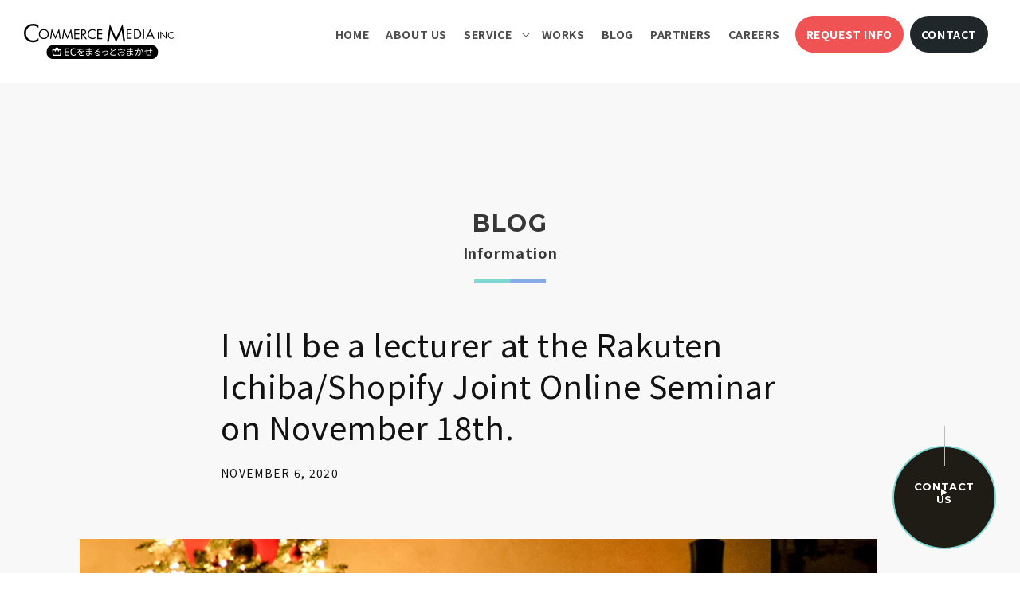

--- FILE ---
content_type: text/css
request_url: https://commerce-media.info/cdn/shop/t/45/assets/common.min.css?v=119286912430132687291768292764
body_size: 21450
content:
.homeKV .title,.serviceHead .pageTitle{-webkit-animation-name:letterAnime;animation-name:letterAnime;-webkit-animation-fill-mode:forwards;animation-fill-mode:forwards;-webkit-animation-duration:1.2s;animation-duration:1.2s;-webkit-animation-iteration-count:1;animation-iteration-count:1;-webkit-animation-timing-function:ease;animation-timing-function:ease;-webkit-animation-delay:var(--delay, 0.5s);animation-delay:var(--delay, 0.5s);-webkit-animation-direction:normal;animation-direction:normal}@-webkit-keyframes letterAnime{0%{opacity:0;letter-spacing:.2em;transform:translateX(0.5em)}100%{opacity:1;letter-spacing:.05em;transform:translateX(0)}}@keyframes letterAnime{0%{opacity:0;letter-spacing:.2em;transform:translateX(0.5em)}100%{opacity:1;letter-spacing:.05em;transform:translateX(0)}}@-webkit-keyframes underLineAnimeTitle{0%{opacity:0;transform:scaleX(0)}100%{opacity:var(--underline-end-opacity, 0.7);transform:scaleX(1)}}@keyframes underLineAnimeTitle{0%{opacity:0;transform:scaleX(0)}100%{opacity:var(--underline-end-opacity, 0.7);transform:scaleX(1)}}@-webkit-keyframes underLineAnimeLead{0%{background-size:0 20px}100%{opacity:var(--underline-end-opacity, 0.6);background-size:100% 20px}}@keyframes underLineAnimeLead{0%{background-size:0 20px}100%{opacity:var(--underline-end-opacity, 0.6);background-size:100% 20px}}.homeKV .imgArea .img,.serviceHead .imgs .img{-webkit-animation-name:imgAnime;animation-name:imgAnime;-webkit-animation-fill-mode:forwards;animation-fill-mode:forwards;-webkit-animation-duration:.6s;animation-duration:.6s;-webkit-animation-iteration-count:1;animation-iteration-count:1;-webkit-animation-timing-function:ease-out;animation-timing-function:ease-out;-webkit-animation-delay:1s;animation-delay:1s;-webkit-animation-direction:normal;animation-direction:normal}@-webkit-keyframes imgAnime{0%{-webkit-clip-path:inset(0 100% 0 0);clip-path:inset(0 100% 0 0)}100%{-webkit-clip-path:inset(0 0 0 0);clip-path:inset(0 0 0 0)}}@keyframes imgAnime{0%{-webkit-clip-path:inset(0 100% 0 0);clip-path:inset(0 100% 0 0)}100%{-webkit-clip-path:inset(0 0 0 0);clip-path:inset(0 0 0 0)}}html{scroll-behavior:smooth}html.is-active{overflow:hidden}body{background:#fff;font-feature-settings:"palt" 1;color:rgba(var(--color-foreground), 1)}figure{margin:0;padding:0}img{max-width:100%;height:auto;vertical-align:top}a{word-break:break-all}ul,ol{margin:0;padding:0}@media only screen and (max-width: 640px){.pc{display:none}}@media only screen and (max-width: 768px){.pc-tablet{display:none}}.tablet{display:none}@media only screen and (max-width: 768px){.tablet{display:block}}.sp{display:none}@media only screen and (max-width: 640px){.sp{display:block}}.wrapper{max-width:1240px;margin:0 auto;width:86vw}*:focus-visible{outline:0 !important;outline-offset:0 !important;box-shadow:none !important}#captcha .shopify-challenge__button.btn{margin-top:20px;height:50px;line-height:50px;padding:0 5em}.slideIn{opacity:0;-webkit-clip-path:inset(0 99% 0 0);clip-path:inset(0 99% 0 0);transition:opacity .5s ease-out .5s,-webkit-clip-path .25s ease-out .5s;transition:opacity .5s ease-out .5s,clip-path .25s ease-out .5s;transition:opacity .5s ease-out .5s,clip-path .25s ease-out .5s,-webkit-clip-path .25s ease-out .5s}.slideIn:nth-child(1){transition-delay:.5s}.slideIn:nth-child(2){transition-delay:.625s}.slideIn:nth-child(3){transition-delay:.75s}.slideIn:nth-child(4){transition-delay:.875s}.slideIn:nth-child(5){transition-delay:1s}.slideIn:nth-child(6){transition-delay:1.125s}.slideIn:nth-child(7){transition-delay:1.25s}.slideIn:nth-child(8){transition-delay:1.5s}.slideIn:nth-child(9){transition-delay:1.625s}.slideIn:nth-child(10){transition-delay:1.75s}.slideIn.isShow{opacity:1;-webkit-clip-path:inset(0 0 0 0);clip-path:inset(0 0 0 0)}.announcement-bar{background:#f1f3f7;border:none}.announcement-bar__message{font-size:1.4rem;font-weight:500;letter-spacing:.05em;color:#1f272b;padding:1em}@media only screen and (max-width: 640px){.announcement-bar__message{font-size:2.8vw;padding:.75em 0}}.header{width:77vw;max-width:1600px;margin:0 auto;padding:0}.header-wrapper{background:#e4e4e4;position:relative}@media only screen and (max-width: 1279px){.header{width:90vw}}@media screen and (max-width: 1279px){.header{display:block}}@media only screen and (max-width: 640px){.header{width:86vw}}@media screen and (max-width: 1279px){.header__heading{text-align:left;justify-self:flex-start}}.header__heading-link{padding:35px 0 25px;margin-left:0}@media only screen and (max-width: 640px){.header__heading-link{padding:4.8vw 0 5.84vw;width:41.6vw !important}}.header__inline-menu{position:absolute;top:20px;right:40px}@media screen and (max-width: 1279px){.header__inline-menu{display:none}}.header__inline-menu .list-menu{align-items:center;width:auto}.header__inline-menu .list-menu .header__menu-item{font-size:1.4rem;font-weight:700;padding:0 1.25em;white-space:nowrap}@media screen and (max-width: 1440px){.header__inline-menu .list-menu .header__menu-item{padding:0 .75em}}.header__inline-menu .list-menu .header__menu-item .icon-caret{right:.4rem}.header__inline-menu .list-menu details summary.header__menu-item{padding-right:2.7rem}.header__inline-menu .list-menu details .header__submenu{margin-top:1.5rem;padding:1.5rem 0}.header__inline-menu .list-menu details .header__submenu .header__menu-item{padding:1em 1.5em}.header__inline-menu .list-menu .header__btn{margin-left:1em}@media screen and (max-width: 1440px){.header__inline-menu .list-menu .header__btn{margin-left:.5em}}.header__inline-menu .list-menu .header__btn a{display:inline-block;background:#1f272b;color:#fff;border-radius:100px;padding:1em 1.75em;transition:opacity .2s ease}@media screen and (max-width: 1440px){.header__inline-menu .list-menu .header__btn a{padding:1em}}.header__inline-menu .list-menu .header__btn a span.header__active-menu-item{color:#fff;text-decoration:none}.header__inline-menu .list-menu .header__btn a:hover{opacity:.85}.header__inline-menu .list-menu .header__btn a:hover span{text-decoration:none}.header__inline-menu .list-menu .header__btn2{margin-left:1em}@media screen and (max-width: 1440px){.header__inline-menu .list-menu .header__btn2{margin-left:.5em}}.header__inline-menu .list-menu .header__btn2 a{display:inline-block;background:#f05353;color:#fff;border-radius:100px;padding:1em 1.75em;transition:opacity .2s ease}@media screen and (max-width: 1440px){.header__inline-menu .list-menu .header__btn2 a{padding:1em}}.header__inline-menu .list-menu .header__btn2 a span.header__active-menu-item{color:#fff;text-decoration:none}.header__inline-menu .list-menu .header__btn2 a:hover{opacity:.85}.header__inline-menu .list-menu .header__btn2 a:hover span{text-decoration:none}.header__icons{display:none}@media screen and (max-width: 1600px){.header.indexMenu .header__heading-link{position:absolute;top:-10px;left:40px;width:280px}}@media screen and (max-width: 1279px){.header.indexMenu .header__heading-link{position:static;width:auto}}.header.contentsMenu{width:100%;max-width:none;background:#fff}.header.contentsMenu .header__heading-link{width:250px;padding:30px}@media only screen and (max-width: 640px){.header.contentsMenu .header__heading-link{width:54.4vw !important;padding:4.8vw 6.4vw}}.header.contentsMenu .header__btn2{display:block}.scrolled-past-header .header__heading-link{padding:25px 0}@media only screen and (max-width: 640px){.scrolled-past-header .header__heading-link{padding:5.84vw 0}}.shopify-section-header-sticky #Details-menu-drawer-container{top:25px}@media only screen and (max-width: 640px){.shopify-section-header-sticky #Details-menu-drawer-container{top:5vw}}header-drawer{margin-left:0 !important;position:absolute;top:0;right:0;z-index:10}header-drawer .header__icon{background:#070717;border-radius:100%;position:relative;z-index:99;width:43px;height:43px;text-decoration:none}@media only screen and (max-width: 640px){header-drawer .header__icon{width:10.05vw;height:10.05vw}}header-drawer .header__icon::before,header-drawer .header__icon::after{display:block;content:"";width:21px;height:1px !important;border-bottom:#fff 2px solid;position:absolute;left:auto !important;transition:all .5s;right:11px;bottom:17px}@media only screen and (max-width: 640px){header-drawer .header__icon::before,header-drawer .header__icon::after{width:4.91vw;right:2.57vw;bottom:3.97vw}}header-drawer .header__icon::before{top:17px}@media only screen and (max-width: 640px){header-drawer .header__icon::before{top:3.97vw}}header-drawer .hamburgerText{height:auto;display:block;font-size:min(2.13vw,10px);text-align:center;white-space:nowrap}header-drawer #Details-menu-drawer-container{position:absolute;top:20px;right:4.67vw;z-index:10}@media only screen and (max-width: 640px){header-drawer #Details-menu-drawer-container{top:3.2vw}}header-drawer #Details-menu-drawer-container.open{top:2.34vw !important;right:2.34vw !important}header-drawer #Details-menu-drawer-container.open .header__icon{background:none}header-drawer #Details-menu-drawer-container.open .header__icon::before,header-drawer #Details-menu-drawer-container.open .header__icon::after{top:49% !important;width:21px}@media only screen and (max-width: 640px){header-drawer #Details-menu-drawer-container.open .header__icon::before,header-drawer #Details-menu-drawer-container.open .header__icon::after{width:4.91vw}}header-drawer #Details-menu-drawer-container.open .header__icon::before{transform:rotate(-45deg)}header-drawer #Details-menu-drawer-container.open .header__icon::after{transform:rotate(45deg)}header-drawer #Details-menu-drawer-container.open .menu-drawer{transform:translateX(0%)}header-drawer #Details-menu-drawer-menu-item-2[open] .menu-drawer__menu-item>.icon-arrow{transform:translateY(-50%) rotate(-90deg) !important}body.cm-index header-drawer #Details-menu-drawer-container{top:50px}@media only screen and (max-width: 640px){body.cm-index header-drawer #Details-menu-drawer-container{top:3.2vw}}body.cm-index .shopify-section-header-sticky header-drawer #Details-menu-drawer-container{top:25px}@media only screen and (max-width: 640px){body.cm-index .shopify-section-header-sticky header-drawer #Details-menu-drawer-container{top:5vw}}.menu-drawer#menu-drawer{position:fixed;visibility:visible !important;transform:translateX(100%);top:0;z-index:5;height:100dvh;background:#070717;width:min(86vw,350px);left:auto;right:0;transition:transform .4s ease !important;padding-top:80px}@media only screen and (max-width: 640px){.menu-drawer#menu-drawer{padding-top:18.69vw}}.menu-drawer__navigation{padding:0 !important}.menu-drawer__menu-item{color:#fff;font-size:min(3.27vw,18px) !important;border-bottom:#555 1px solid}.menu-drawer__menu-item:hover,.menu-drawer__menu-item:focus{color:#fff !important}.menu-drawer__menu-item--active{color:#fff !important}.menu-drawer__submenu{position:static !important;visibility:visible !important;transform:translateX(0) !important;background:none !important}.menu-drawer__submenu .menu-drawer__menu li{margin-bottom:0 !important}.menu-drawer__submenu .menu-drawer__menu li:first-child .menu-drawer__menu-item{padding-top:1.8rem}.menu-drawer__submenu .menu-drawer__menu li:last-child .menu-drawer__menu-item{border-bottom:#555 1px solid;padding-bottom:1.8rem}.menu-drawer__submenu .menu-drawer__menu-item{border:none;padding:.6rem 3.2rem .6rem 4.8rem}.js .menu-drawer__navigation .submenu-open{visibility:visible !important}.menu-drawer__menu-item>.icon-arrow{transform:translateY(-50%) rotate(90deg) !important}.footer .inner{padding-top:90px;max-width:1600px;width:86vw;margin:0 auto;display:flex;flex-wrap:nowrap;justify-content:space-between;align-items:stretch}@media only screen and (max-width: 768px){.footer .inner{display:block;padding-top:11.68vw;width:100%}}.footer .logoArea .logo{width:213px}@media only screen and (max-width: 768px){.footer .logoArea .logo{margin:0 auto 7.5vw}}@media only screen and (max-width: 640px){.footer .logoArea .logo{margin:0 0 0 7vw;width:49.77vw}}.footer .logoArea .address{margin-top:30px}@media only screen and (max-width: 768px){.footer .logoArea .address{display:none}}.footer .logoArea .address+.address{padding-top:30px;border-top:#ccc 1px solid}.footer .logoArea .address .eng{font-family:"Montserrat",sans-serif;font-size:1.6rem;font-weight:500;color:#0e0e0e;letter-spacing:.05em}.footer .logoArea .address .jpn{font-size:1.5rem;font-weight:400;color:#0e0e0e;letter-spacing:0}.footer .logoArea .address .text{font-size:1.4rem;font-weight:400;color:#0e0e0e;letter-spacing:.05em;line-height:1.78}.footer .navArea{display:flex;flex-wrap:nowrap;justify-content:space-between;align-items:stretch}@media only screen and (max-width: 1279px){.footer .navArea{justify-content:flex-end}}@media only screen and (max-width: 768px){.footer .navArea{justify-content:space-between;width:86vw;margin:0 auto}}@media only screen and (max-width: 640px){.footer .navArea{display:block;width:auto;margin:7.01vw 0 0}}.footer .navArea .footNav{width:220px;list-style:none;margin:0 0 0 40px}@media only screen and (max-width: 1279px){.footer .navArea .footNav{width:17.5vw;margin-left:2.5vw}}@media only screen and (max-width: 768px){.footer .navArea .footNav{width:31vw;margin-left:0}}@media only screen and (max-width: 640px){.footer .navArea .footNav{margin-left:0;width:100%}}@media only screen and (max-width: 1279px){.footer .navArea .footNav:first-child{width:8.75vw;margin-left:0}}@media only screen and (max-width: 768px){.footer .navArea .footNav:first-child{width:16vw;margin-left:0}}@media only screen and (max-width: 640px){.footer .navArea .footNav:first-child{width:100%}}.footer .navArea .footNav li{padding:.5em 0}@media only screen and (max-width: 640px){.footer .navArea .footNav li{border-bottom:#f4f4f4 1px solid}}.footer .navArea .footNav li a{color:#000;font-size:1.4rem;font-weight:500;text-decoration:none}@media only screen and (max-width: 640px){.footer .navArea .footNav li a{padding:0 7vw;font-size:3.27vw}}.footer .iconArea{padding:60px 0;max-width:1600px;width:86vw;margin:0 auto}@media only screen and (max-width: 640px){.footer .iconArea{padding:6.54vw 0}}.footer .iconArea .pmark{width:70px}@media only screen and (max-width: 768px){.footer .iconArea .pmark{margin:0 auto}}@media only screen and (max-width: 640px){.footer .iconArea .pmark{width:16.36vw}}.footer .iconArea .sns{list-style:none;margin:20px 0 0;display:flex;flex-wrap:nowrap;justify-content:flex-start;align-items:center}@media only screen and (max-width: 768px){.footer .iconArea .sns{justify-content:center}}.footer .iconArea .sns li:not(:first-child){margin-left:10px}.footBottom{border-top:#f4f4f4 1px solid;padding:40px 0;text-align:center}@media only screen and (max-width: 1023px){.footBottom{padding-bottom:150px}}@media only screen and (max-width: 640px){.footBottom{border-top:none;padding:0;padding-bottom:80px}}.footBottom .text{font-size:1.3rem;font-weight:400;letter-spacing:.05em;color:#000;padding:0 7vw}@media only screen and (max-width: 640px){.footBottom .text{font-size:3.04vw}}.footBottom small{display:block;margin-top:1.5em;font-size:1.3rem;font-weight:400;letter-spacing:.05em;color:#000}@media only screen and (max-width: 640px){.footBottom small{font-size:3.04vw}}.floating{position:fixed;bottom:30px;right:30px;z-index:2}.cm-contact2 .floating{display:none}@media only screen and (max-width: 768px){.floating{bottom:0;right:0;width:100%;background:rgba(0,0,0,.5);padding:15px}}.floating a{width:130px;height:130px;display:flex;flex-wrap:nowrap;justify-content:center;align-items:center;text-align:center;text-decoration:none;border:#7ed7d1 2px solid;border-radius:100%;line-height:1.25;color:#fff;font-family:"Montserrat",sans-serif;font-size:1.3rem;font-weight:700;padding-bottom:1em;background:#1e1c14}@media only screen and (max-width: 768px){.floating a{width:-webkit-fit-content;width:-moz-fit-content;width:fit-content;height:auto;border-radius:5px;padding:8px 24px 8px 12px;font-size:1.4rem;margin-left:auto;line-height:24px;position:relative}}@media(max-width: 599px){.floating a{font-size:1.2rem;line-height:18px}}.floating a::before{content:"";width:1px;height:50px;background:#7ed7d1;position:absolute;top:-25px;left:50%}@media only screen and (max-width: 768px){.floating a::before{display:none}}.floating a::after{content:"";width:0;height:0;border-style:solid;border-width:4.5px 0 4.5px 8px;border-color:rgba(0,0,0,0) rgba(0,0,0,0) rgba(0,0,0,0) #fff;position:absolute;margin-bottom:-4.5em}@media only screen and (max-width: 768px){.floating a::after{margin:0;position:absolute;top:50%;right:.5em;transform:translateY(-50%)}}.homeKV{padding-bottom:100px;overflow:hidden}@media only screen and (max-width: 1023px){.homeKV{padding-bottom:75px}}@media only screen and (max-width: 640px){.homeKV{padding-bottom:18.6vw}}.homeKV+.homeInfoList{padding-top:75px}@media only screen and (max-width: 640px){.homeKV+.homeInfoList{padding-top:14.02vw}}.homeKV .outer{background:#e4e4e4;position:relative}.homeKV .text{position:absolute;top:calc(6.5vw + .5em);left:40px;width:.83vw}@media only screen and (max-width: 1279px){.homeKV .text{display:none}}.homeKV .inner{width:77vw;max-width:1600px;margin:0 auto;padding-right:6.4vw}@media only screen and (max-width: 1279px){.homeKV .inner{width:90vw;padding-right:14.4vw}}@media only screen and (max-width: 1023px){.homeKV .inner{width:100%;padding:0 0 0 5.85vw}}@media only screen and (max-width: 640px){.homeKV .inner{padding:0 0 0 7vw}}.homeKV .sub{font-size:clamp(1.2rem,.98vw,2.4rem);font-weight:500;padding-top:6.5vw}@media screen and (max-width: 1600px){.homeKV .sub{padding-top:calc(6.5vw + 116px)}}@media screen and (max-width: 1279px){.homeKV .sub{padding-top:5vw}}@media only screen and (max-width: 640px){.homeKV .sub{font-size:2.8vw}}.homeKV .title{font-size:clamp(3.6rem,2.76vw,6.8rem);font-weight:700;line-height:1.35;margin-top:.25em;margin-bottom:0;opacity:0}@media only screen and (max-width: 640px){.homeKV .title{font-size:5.61vw}}.homeKV .imgArea{margin-top:50px;position:relative}@media only screen and (max-width: 640px){.homeKV .imgArea{margin-top:11.68vw}}.homeKV .imgArea::before{content:"";width:100vw;height:18.75vw;position:absolute;bottom:-5.2vw;left:0;background:#1e1c14}@media only screen and (max-width: 1023px){.homeKV .imgArea::before{height:80px;bottom:-75px}}@media only screen and (max-width: 640px){.homeKV .imgArea::before{height:20vw;bottom:-18.6vw}}.homeKV .imgArea__wrap{display:grid;grid-template-columns:repeat(2, 1fr)}@media only screen and (max-width: 1023px){.homeKV .imgArea__wrap{overflow-x:hidden;width:100%}}.homeKV .imgArea .img{position:relative;z-index:1;-webkit-clip-path:inset(0 100% 0 0);clip-path:inset(0 100% 0 0)}@media only screen and (max-width: 1023px){.homeKV .imgArea .img{width:490px}}@media only screen and (max-width: 640px){.homeKV .imgArea .img{width:115vw}}.homeKV .imgArea .img img{width:100%}.contentsTitle{text-align:center;margin:0;padding-bottom:30px;position:relative}@media only screen and (max-width: 640px){.contentsTitle{padding-bottom:3.5vw}}.contentsTitle.works{margin-top:0 !important}.contentsTitle::after{content:"";width:90px;height:5px;position:absolute;bottom:0;left:50%;transform:translateX(-50%);background:linear-gradient(to right, #7ED7D1 50%, #85ABE8 51%)}@media only screen and (max-width: 640px){.contentsTitle::after{width:21.03vw;height:1.17vw}}.contentsTitle .eng{display:block;font-family:"Montserrat",sans-serif;font-size:5.3rem;font-weight:700;color:#373737;letter-spacing:.05em;text-transform:uppercase}@media only screen and (max-width: 640px){.contentsTitle .eng{font-size:6.07vw}}.contentsTitle .jpn{display:block;font-size:1.5rem;font-weight:700;color:#373737;letter-spacing:.05em}@media only screen and (max-width: 640px){.contentsTitle .jpn{font-size:3.5vw;line-height:2}}.contentsTitle.reverse .eng{font-size:1.5rem;margin-top:.5em}@media only screen and (max-width: 640px){.contentsTitle.reverse .eng{font-size:3.5vw}}.contentsTitle.reverse .jpn{font-size:3rem}@media only screen and (max-width: 640px){.contentsTitle.reverse .jpn{font-size:5.61vw}}.btn{display:block;text-align:center;color:#373737;font-family:"Montserrat",sans-serif;font-size:1.2rem;font-weight:700;text-decoration:none;border:1px solid;border-radius:100px;height:54px;line-height:52px;position:relative;letter-spacing:0}.btn__outer{margin-top:43px;width:158px}@media only screen and (max-width: 640px){.btn__outer{margin-left:auto;margin-right:auto;margin-top:7.01vw;width:36.92vw}}@media only screen and (max-width: 640px){.btn{font-size:2.8vw;height:12.62vw;line-height:calc(12.62vw - 2px)}}.btn::before{content:"";width:7px;height:7px;border-radius:100%;background:#85abe8;position:absolute;left:17px;top:50%;transform:translateY(-50%)}@media only screen and (max-width: 640px){.btn::before{left:3.97vw;width:1.64vw;height:1.64vw}}.btn::after{content:"";width:0;height:0;border-style:solid;border-width:4.5px 0 4.5px 8px;border-color:rgba(0,0,0,0) rgba(0,0,0,0) rgba(0,0,0,0) #373737;position:absolute;right:17px;top:50%;transform:translateY(-50%)}@media only screen and (max-width: 640px){.btn::after{border-width:1.05vw 0 1.05vw 1.87vw;right:3.97vw}}.homeAbout{padding:90px 0 0}@media only screen and (max-width: 640px){.homeAbout{padding-top:10.51vw}}.homeAbout .catchcopy{font-size:3.9rem;font-weight:700;color:#373737;text-align:center;letter-spacing:.05em;margin:0;padding:.75em 0 1.25em}@media only screen and (max-width: 640px){.homeAbout .catchcopy{font-size:4.67vw;padding:7.01vw 0;line-height:1.5}}.homeAbout .leadBox{display:flex;flex-wrap:nowrap;justify-content:space-between;align-items:center;flex-direction:row-reverse;margin-bottom:130px}@media only screen and (max-width: 768px){.homeAbout .leadBox{margin-bottom:65px}}@media only screen and (max-width: 640px){.homeAbout .leadBox{display:block;margin-bottom:15.19vw}}.homeAbout .leadBox .imgArea{width:526px;height:496px;position:relative;padding:50px}@media only screen and (max-width: 1440px){.homeAbout .leadBox .imgArea{width:36.52vw;height:34.4vw;padding:3.47vw}}@media only screen and (max-width: 640px){.homeAbout .leadBox .imgArea{width:78.5vw;height:78.5vw;padding:9.35vw;margin:0 auto}}.homeAbout .leadBox .core{margin:0 auto 0;width:390px;height:390px;border-radius:100%;text-align:center;display:flex;flex-wrap:nowrap;justify-content:center;align-items:center;flex-direction:column;background:linear-gradient(to bottom, #7ED7D1, #85ABE8);position:relative;color:#575757}@media only screen and (max-width: 1440px){.homeAbout .leadBox .core{width:27.08vw;height:27.08vw}}@media only screen and (max-width: 640px){.homeAbout .leadBox .core{width:57.01vw;height:57.01vw}}.homeAbout .leadBox .core::before{content:"";width:330px;height:330px;background:#fff;position:absolute;top:50%;left:50%;transform:translate(-50%, -50%);border-radius:100%}@media only screen and (max-width: 1440px){.homeAbout .leadBox .core::before{width:22.91vw;height:22.91vw}}@media only screen and (max-width: 640px){.homeAbout .leadBox .core::before{width:49.07vw;height:49.07vw}}.homeAbout .leadBox .core__title{position:relative;background:#7a8de1;border-radius:16px;text-align:center;color:#fff;font-size:1.9rem;font-weight:700;line-height:1;padding:.25em .75em}@media only screen and (max-width: 1440px){.homeAbout .leadBox .core__title{font-size:1.3194vw}}@media only screen and (max-width: 640px){.homeAbout .leadBox .core__title{font-size:3.5vw;padding:.5em 1.5em}}.homeAbout .leadBox .core__text{margin-top:.5em;position:relative;font-size:1.6rem;font-weight:700;line-height:1.93;text-align:left}@media only screen and (max-width: 1440px){.homeAbout .leadBox .core__text{font-size:1.1111vw}}@media only screen and (max-width: 640px){.homeAbout .leadBox .core__text{font-size:3.5vw;white-space:nowrap}}.homeAbout .leadBox .satellite{list-style:none;margin:0;padding:0}.homeAbout .leadBox .satellite .item{border:#7ed7d1 1px solid;width:180px;height:180px;border-radius:100%;padding:10px;position:absolute}@media only screen and (max-width: 1440px){.homeAbout .leadBox .satellite .item{width:12.5vw;height:12.5vw;padding:.694vw}}@media only screen and (max-width: 640px){.homeAbout .leadBox .satellite .item{width:26.4vw;height:26.4vw;padding:.47vw}}.homeAbout .leadBox .satellite .item span{width:100%;height:100%;border-radius:100%;display:block;display:flex;flex-wrap:nowrap;justify-content:center;align-items:center;background:#1f272b;color:#fff;font-size:2.1rem;font-weight:700;text-align:center;line-height:1.25;filter:drop-shadow(0 3px 6px rgba(0, 0, 0, 0.16));border:#fff 3px solid}@media only screen and (max-width: 1440px){.homeAbout .leadBox .satellite .item span{font-size:1.4583vw}}@media only screen and (max-width: 640px){.homeAbout .leadBox .satellite .item span{font-size:3.04vw}}.homeAbout .leadBox .satellite .item:nth-child(1){top:0;left:0}.homeAbout .leadBox .satellite .item:nth-child(2){top:0;right:0;border-color:#85abe8}.homeAbout .leadBox .satellite .item:nth-child(3){bottom:0;left:0;border-color:#85abe8}.homeAbout .leadBox .satellite .item:nth-child(4){bottom:0;right:0}.homeAbout .leadBox .textArea{width:600px}@media only screen and (max-width: 1440px){.homeAbout .leadBox .textArea{width:44vw}}@media only screen and (max-width: 640px){.homeAbout .leadBox .textArea{width:100%;margin-top:12.85vw}}.homeAbout .leadBox .textArea .lead{font-size:2.6rem;font-weight:700;color:#373737;line-height:1.92;margin:0}@media only screen and (max-width: 1279px){.homeAbout .leadBox .textArea .lead{font-size:2.1vw}}@media only screen and (max-width: 640px){.homeAbout .leadBox .textArea .lead{font-size:3.74vw;text-align:center}}.homeAbout .leadBox .textArea .text{font-size:1.6rem;color:#1f1f1f;line-height:2.18;letter-spacing:.05em;margin-top:1.5em}@media only screen and (max-width: 1279px){.homeAbout .leadBox .textArea .text{font-size:1.4rem}}@media only screen and (max-width: 640px){.homeAbout .leadBox .textArea .text{font-size:3.5vw}}.homeAbout__img{padding-bottom:110px;position:relative;overflow:hidden;background:#e4e4e4}@media only screen and (max-width: 768px){.homeAbout__img{padding-bottom:55px}}@media only screen and (max-width: 640px){.homeAbout__img{padding-bottom:18.69vw}}.homeAbout__img .inner{display:grid;grid-template-columns:repeat(4, 1fr);background:#e4e4e4;width:1920px}@media only screen and (min-width: 1940px){.homeAbout__img .inner{width:100%}}@media only screen and (max-width: 768px){.homeAbout__img .inner{width:960px}}@media only screen and (max-width: 640px){.homeAbout__img .inner{width:200vw}}.homeAbout__img img{width:480px}@media only screen and (min-width: 1940px){.homeAbout__img img{width:100%}}@media only screen and (max-width: 768px){.homeAbout__img img{width:240px}}@media only screen and (max-width: 640px){.homeAbout__img img{width:50vw}}.homeAbout__img::before{content:"";width:82vw;height:110px;position:absolute;bottom:0;left:0;background:#1e1c14}@media only screen and (max-width: 768px){.homeAbout__img::before{height:55px}}@media only screen and (max-width: 640px){.homeAbout__img::before{width:93.46vw;height:18.69vw}}.homeAbout .reason{background:#e4e4e4;padding:90px 0 0}@media only screen and (max-width: 640px){.homeAbout .reason{padding-top:10.51vw}}@media only screen and (max-width: 640px){.homeAbout .reason .contentsTitle{padding-bottom:0}}@media only screen and (max-width: 640px){.homeAbout .reason .contentsTitle::after{display:none}}.homeAbout .reason .contentsTitle .eng{font-size:1.6rem}@media only screen and (max-width: 640px){.homeAbout .reason .contentsTitle .eng{font-size:3.74vw}}.homeAbout .reason .contentsTitle .jpn{font-size:3.9rem}@media only screen and (max-width: 640px){.homeAbout .reason .contentsTitle .jpn{font-size:5.61vw;line-height:1.25;margin-top:.25em}}.homeAbout .reason .list{display:flex;flex-wrap:nowrap;justify-content:center;align-items:center;list-style:none;margin:40px auto 80px;padding:0}@media only screen and (max-width: 640px){.homeAbout .reason .list{display:block;margin:5.84vw auto 11.68vw}}.homeAbout .reason .list .item{border:#7ed7d1 1px solid;width:230px;height:230px;border-radius:100%;padding:10px}@media only screen and (max-width: 768px){.homeAbout .reason .list .item{width:28vw;height:28vw}}@media only screen and (max-width: 640px){.homeAbout .reason .list .item{width:53.74vw;height:53.74vw;margin:4.21vw auto 0}}.homeAbout .reason .list .item a{width:100%;height:100%;border-radius:100%;display:block;display:flex;flex-wrap:nowrap;justify-content:center;align-items:center;background:#fff;color:#000;font-size:1.8rem;font-weight:700;text-align:center;line-height:1.44;filter:drop-shadow(0 3px 6px rgba(0, 0, 0, 0.16));border:#fff 3px solid;text-decoration:none;position:relative;padding-bottom:1em}@media only screen and (max-width: 768px){.homeAbout .reason .list .item a{font-size:1.5rem}}@media only screen and (max-width: 640px){.homeAbout .reason .list .item a{font-size:3.74vw;line-height:1.5}}.homeAbout .reason .list .item a::after{content:"";width:0;height:0;border-style:solid;border-width:6px 6.5px 0 6.5px;border-color:#000 rgba(0,0,0,0) rgba(0,0,0,0) rgba(0,0,0,0);position:absolute;bottom:30px;left:50%;transform:translateX(-50%)}.homeAbout .reason .list .item:nth-child(2){border-color:#85abe8;margin-left:18px}@media only screen and (max-width: 640px){.homeAbout .reason .list .item:nth-child(2){margin-left:auto}}.homeAbout .reason .list .item:nth-child(3){border-color:#85abe8;margin-left:18px}@media only screen and (max-width: 640px){.homeAbout .reason .list .item:nth-child(3){margin-left:auto}}.homeAbout .reason .point{overflow:hidden;background:#d1d1d1}.homeAbout .reason .point .wrapper{max-width:1600px;margin:0 auto;padding:70px 180px;position:relative}@media only screen and (max-width: 1600px){.homeAbout .reason .point .wrapper{padding:70px 110px}}@media only screen and (max-width: 1279px){.homeAbout .reason .point .wrapper{padding:70px}}@media only screen and (max-width: 768px){.homeAbout .reason .point .wrapper{background:#efefef}}@media only screen and (max-width: 640px){.homeAbout .reason .point .wrapper{padding:9.35vw 7.01vw;box-shadow:0 0 6px rgba(128,128,128,.16)}}.homeAbout .reason .point .wrapper .title{position:relative}.homeAbout .reason .point .wrapper .text{position:relative}.homeAbout .reason .point .wrapper .flowList{position:relative}.homeAbout .reason .point#point01{background:linear-gradient(to top, #d1d1d1 400px, rgba(209, 209, 209, 0) 401px)}@media only screen and (max-width: 768px){.homeAbout .reason .point#point01{background:linear-gradient(to bottom, rgba(209, 209, 209, 0) 42vw, #d1d1d1 42vw)}}.homeAbout .reason .point#point01 .wrapper::before{content:"";width:100vw;height:100%;background:#efefef;position:absolute;top:0;left:0;box-shadow:0 0 6px rgba(128,128,128,.16)}@media only screen and (max-width: 768px){.homeAbout .reason .point#point01 .wrapper::before{display:none}}.homeAbout .reason .point#point02{padding-top:60px}@media only screen and (max-width: 768px){.homeAbout .reason .point#point02{padding-top:11.68vw}}.homeAbout .reason .point#point02 .wrapper::before{content:"";width:100vw;height:100%;background:#efefef;position:absolute;top:0;right:0;box-shadow:0 0 6px rgba(128,128,128,.16)}@media only screen and (max-width: 768px){.homeAbout .reason .point#point02 .wrapper::before{display:none}}.homeAbout .reason .point#point02 .title .num{color:#85abe8}.homeAbout .reason .point#point03{padding-top:60px;padding-bottom:120px}@media only screen and (max-width: 640px){.homeAbout .reason .point#point03{padding-top:11.68vw;padding-bottom:11.68vw}}.homeAbout .reason .point#point03 .wrapper::before{content:"";width:100vw;height:100%;background:#efefef;position:absolute;top:0;left:0;box-shadow:0 0 6px rgba(128,128,128,.16)}@media only screen and (max-width: 768px){.homeAbout .reason .point#point03 .wrapper::before{display:none}}.homeAbout .reason .point#point03 .title .num{color:#85abe8}.homeAbout .reason .point .title{margin:0;padding:0;display:flex;flex-wrap:nowrap;justify-content:flex-start;align-items:center}@media only screen and (max-width: 768px){.homeAbout .reason .point .title{display:block}}.homeAbout .reason .point .title .numArea{text-align:center}.homeAbout .reason .point .title .numArea .shoulder{font-family:"Montserrat",sans-serif;display:block;font-size:1.6rem;font-weight:700;color:#999;letter-spacing:.05em}@media only screen and (max-width: 1600px){.homeAbout .reason .point .title .numArea .shoulder{font-size:1.28rem}}@media only screen and (max-width: 1279px){.homeAbout .reason .point .title .numArea .shoulder{font-size:1.09rem}}@media only screen and (max-width: 640px){.homeAbout .reason .point .title .numArea .shoulder{font-size:3.74vw}}.homeAbout .reason .point .title .numArea .num{font-family:"Roboto",sans-serif;display:block;font-size:6.3rem;font-weight:700;color:#7ed7d1;letter-spacing:0;line-height:1;white-space:nowrap}@media only screen and (max-width: 1600px){.homeAbout .reason .point .title .numArea .num{font-size:5.04rem}}@media only screen and (max-width: 1279px){.homeAbout .reason .point .title .numArea .num{font-size:4.3rem}}@media only screen and (max-width: 640px){.homeAbout .reason .point .title .numArea .num{font-size:14.72vw}}.homeAbout .reason .point .title__text{font-size:3.5rem;font-weight:700;color:#373737;letter-spacing:0;line-height:1.5;padding-left:1em}@media only screen and (max-width: 1600px){.homeAbout .reason .point .title__text{font-size:2.8rem}}@media only screen and (max-width: 1279px){.homeAbout .reason .point .title__text{font-size:2.4rem}}@media only screen and (max-width: 1023px){.homeAbout .reason .point .title__text{line-height:1.25}}@media only screen and (max-width: 768px){.homeAbout .reason .point .title__text{text-align:center;padding-left:0;display:block;line-height:1.75;margin-top:.5em}}@media only screen and (max-width: 640px){.homeAbout .reason .point .title__text{font-size:4.67vw}}.homeAbout .reason .point .title__text .miniPC{display:none}@media only screen and (max-width: 1023px){.homeAbout .reason .point .title__text .miniPC{display:block}}.homeAbout .reason .point .text{font-size:1.6rem;font-weight:500;color:#373737;letter-spacing:.05em;line-height:2.18;margin-top:1.25em}@media only screen and (max-width: 640px){.homeAbout .reason .point .text{font-size:3.5vw}}.homeAbout .reason .point .flowList{list-style:none;margin:1.5em 0 0;padding:0;display:grid;grid-template-columns:repeat(6, 1fr);border-radius:5px;overflow:hidden}@media only screen and (max-width: 1023px){.homeAbout .reason .point .flowList{grid-template-columns:repeat(1, 1fr)}}.homeAbout .reason .point .flowList .item{background:#fff;position:relative;height:150px;display:flex;flex-wrap:nowrap;justify-content:center;align-items:center}@media only screen and (max-width: 1023px){.homeAbout .reason .point .flowList .item{height:auto;padding:1.25em 1em .25em}}@media only screen and (max-width: 640px){.homeAbout .reason .point .flowList .item{padding-bottom:.75em}}.homeAbout .reason .point .flowList .item:not(:first-child){background:linear-gradient(to right, #efefef 10px, #fff 11px);padding-left:45px}@media only screen and (max-width: 1023px){.homeAbout .reason .point .flowList .item:not(:first-child){padding-top:2em;padding-left:1em;background:linear-gradient(to bottom, #efefef 7px, #fff 8px)}}.homeAbout .reason .point .flowList .item:not(:first-child)::before{content:"";width:0;height:0;border-style:solid;border-width:75px 0 75px 35px;border-color:rgba(0,0,0,0) rgba(0,0,0,0) rgba(0,0,0,0) #efefef;position:absolute;top:0;left:10px}@media only screen and (max-width: 1023px){.homeAbout .reason .point .flowList .item:not(:first-child)::before{border-width:2.34vw 36vw 0 36vw;border-color:#efefef rgba(0,0,0,0) rgba(0,0,0,0) rgba(0,0,0,0);top:7px;left:0}}@media only screen and (max-width: 640px){.homeAbout .reason .point .flowList .item:not(:first-child)::before{top:1.64vw}}.homeAbout .reason .point .flowList .item:not(:first-child)::after{content:"";width:0;height:0;border-style:solid;border-width:75px 0 75px 35px;border-color:rgba(0,0,0,0) rgba(0,0,0,0) rgba(0,0,0,0) #fff;position:absolute;top:0;left:0}@media only screen and (max-width: 1023px){.homeAbout .reason .point .flowList .item:not(:first-child)::after{border-width:2.34vw 36vw 0 36vw;border-color:#fff rgba(0,0,0,0) rgba(0,0,0,0) rgba(0,0,0,0);top:0px}}@media only screen and (max-width: 1023px){.homeAbout .reason .point .flowList .item:last-child{padding-bottom:1.25em}}.homeAbout .reason .point .flowList .item .text{font-size:1.8rem;line-height:1.157;text-align:center;font-weight:700;margin-top:0;padding-bottom:.5em;letter-spacing:0}@media only screen and (max-width: 1600px){.homeAbout .reason .point .flowList .item .text{font-size:1.5rem}}@media only screen and (max-width: 1279px){.homeAbout .reason .point .flowList .item .text{font-size:1.2rem}}@media only screen and (max-width: 1023px){.homeAbout .reason .point .flowList .item .text{font-size:1.8rem;padding:1em 0 .5em}}@media only screen and (max-width: 640px){.homeAbout .reason .point .flowList .item .text{font-size:3.74vw;padding:0}}@media only screen and (max-width: 1023px){.homeAbout .reason .point .flowList .item .text br{display:none}}.homeAbout .reason .point .flowList .item .img{text-align:center}@media only screen and (max-width: 1279px){.homeAbout .reason .point .flowList .item .img{width:60px;margin:0 auto}}@media only screen and (max-width: 1023px){.homeAbout .reason .point .flowList .item .img{display:none}}.homeAbout .reason .point .arrowArea{position:relative;display:flex;flex-wrap:nowrap;justify-content:flex-start;align-items:center;font-size:1.9rem;font-weight:700;color:#1f272b}@media only screen and (max-width: 1023px){.homeAbout .reason .point .arrowArea{display:none}}.homeAbout .reason .point .arrowArea .item01,.homeAbout .reason .point .arrowArea .item02{position:relative}.homeAbout .reason .point .arrowArea .item01::before,.homeAbout .reason .point .arrowArea .item02::before{content:"";width:calc(100% - 24px);height:3px;position:absolute;top:50%;left:0;transform:translateY(-50%);background:linear-gradient(to right, #1f272b 5px, rgba(31, 39, 43, 0) 6px);background-size:10px 5px}.homeAbout .reason .point .arrowArea .item01::after,.homeAbout .reason .point .arrowArea .item02::after{content:"";width:0;height:0;border-style:solid;border-width:4.5px 0 4.5px 8px;border-color:rgba(0,0,0,0) rgba(0,0,0,0) rgba(0,0,0,0) #1f272b;position:absolute;top:50%;right:10px;transform:translateY(-50%)}.homeAbout .reason .point .arrowArea .item01 span,.homeAbout .reason .point .arrowArea .item02 span{position:relative;padding:1em 2em 1em 1em;background:#efefef;display:inline-block}.homeAbout .reason .point .arrowArea .item01{width:calc(33% + 45px)}.homeAbout .reason .point .arrowArea .item02{width:calc(66% - 45px)}.homeAbout .reason .point .shopifyList{position:relative;list-style:none;margin:30px 0 0;padding:0;display:flex;flex-wrap:wrap;justify-content:flex-start;align-items:stretch}.homeAbout .reason .point .shopifyList .item{background:#fff;display:flex;flex-wrap:nowrap;justify-content:center;align-items:center;border-radius:5px;overflow:hidden;padding:15px 45px}@media only screen and (max-width: 840px){.homeAbout .reason .point .shopifyList .item{padding:1.64vw 15.19vw;width:100%}}.homeAbout .reason .point .shopifyList .item:nth-child(2){margin-left:14px}@media only screen and (max-width: 840px){.homeAbout .reason .point .shopifyList .item:nth-child(2){margin-left:0;margin-top:3.27vw}}@media only screen and (max-width: 768px){.homeAbout .reason .point .shopifyList .item:nth-child(2) img{max-width:153px;width:32.71vw}}.homeAbout .reason .point .shopifyList .item:nth-child(3){margin-top:14px;width:100%;justify-content:flex-start}@media only screen and (max-width: 840px){.homeAbout .reason .point .shopifyList .item:nth-child(3){margin-top:3.27vw;padding:5.84vw}}.homeAbout .reason .point .shopifyList .item:nth-child(3) .inner{display:flex;flex-wrap:nowrap;justify-content:flex-start;align-items:center}@media only screen and (max-width: 768px){.homeAbout .reason .point .shopifyList .item:nth-child(3) .inner{display:block;text-align:center}}@media only screen and (max-width: 768px){.homeAbout .reason .point .shopifyList .item:nth-child(3) .inner img{max-width:172px;width:32.71vw}}.homeAbout .reason .point .shopifyList .item:nth-child(3) .inner .text{margin-top:0;margin-left:45px;font-size:1.4rem;letter-spacing:.05em;line-height:2;font-weight:400}@media only screen and (max-width: 768px){.homeAbout .reason .point .shopifyList .item:nth-child(3) .inner .text{margin-top:4.21vw;margin-left:0;text-align:left}}@media only screen and (max-width: 640px){.homeAbout .reason .point .shopifyList .item:nth-child(3) .inner .text{font-size:3.27vw}}.homeAbout .reason .point .shopifyList .item:nth-child(3) .inner .text strong{font-size:2rem;font-weight:700}@media only screen and (max-width: 768px){.homeAbout .reason .point .shopifyList .item:nth-child(3) .inner .text strong{display:block;text-align:center;margin-bottom:1em}}@media only screen and (max-width: 640px){.homeAbout .reason .point .shopifyList .item:nth-child(3) .inner .text strong{font-size:3.5vw;line-height:1.4}}.homeAbout .reason .point .chart{position:relative;display:flex;flex-wrap:nowrap;justify-content:space-between;align-items:center}@media only screen and (max-width: 1279px){.homeAbout .reason .point .chart{margin-top:20px}}@media only screen and (max-width: 768px){.homeAbout .reason .point .chart{display:block;margin-top:9.35vw}}.homeAbout .reason .point .chart .item1{width:67.74%;padding-right:27.41%;position:relative}@media only screen and (max-width: 768px){.homeAbout .reason .point .chart .item1{width:100%;padding-right:0;padding-bottom:9.35vw}}.homeAbout .reason .point .chart .item1::before{content:"";width:36.9%;height:3px;position:absolute;top:50%;right:.64%;transform:translateY(-50%);background:linear-gradient(to right, #1f272b 5px, rgba(31, 39, 43, 0) 6px);background-size:10px 5px}@media only screen and (max-width: 768px){.homeAbout .reason .point .chart .item1::before{background:linear-gradient(to bottom, #1f272b 5px, rgba(31, 39, 43, 0) 6px);background-size:5px 10px;width:3px;height:14.02vw;top:auto;right:auto;bottom:8px;left:50%;transform:translate(-50%, 0)}}.homeAbout .reason .point .chart .item1::after{content:"";width:0;height:0;border-style:solid;border-width:4.5px 0 4.5px 8px;border-color:rgba(0,0,0,0) rgba(0,0,0,0) rgba(0,0,0,0) #1f272b;position:absolute;top:50%;right:0;transform:translateY(-50%)}@media only screen and (max-width: 768px){.homeAbout .reason .point .chart .item1::after{border-width:8px 4.5px 0 4.5px;border-color:#1f272b rgba(0,0,0,0) rgba(0,0,0,0) rgba(0,0,0,0);top:auto;right:auto;bottom:0;left:50%;transform:translate(-50%, 0)}}.homeAbout .reason .point .chart .item1__title{font-size:2.1rem;font-weight:700;text-align:center}@media only screen and (max-width: 1600px){.homeAbout .reason .point .chart .item1__title{font-size:1.3125vw}}@media only screen and (max-width: 1279px){.homeAbout .reason .point .chart .item1__title{font-size:1.8vw}}@media only screen and (max-width: 640px){.homeAbout .reason .point .chart .item1__title{font-size:3.5vw}}.homeAbout .reason .point .chart .item1__box{display:flex;flex-wrap:nowrap;justify-content:space-between;align-items:center;margin-top:5px;position:relative}.homeAbout .reason .point .chart .item1__box::before{content:"";width:.6%;height:20%;position:absolute;top:10px;left:50%;transform:translateX(-50%);background:linear-gradient(to bottom, #505056 5px, rgba(80, 80, 86, 0) 6px);background-size:100% 10px}@media only screen and (max-width: 768px){.homeAbout .reason .point .chart .item1__box::before{width:3px;height:5.84vw}}.homeAbout .reason .point .chart .item1 .circle{width:41%;height:100%;aspect-ratio:1/1;border-radius:100%;background:rgba(255,255,255,.8);filter:drop-shadow(0 0 6px rgba(72, 72, 72, 0.16));padding:12px}@media only screen and (max-width: 1600px){.homeAbout .reason .point .chart .item1 .circle{padding:.75vw}}@media only screen and (max-width: 768px){.homeAbout .reason .point .chart .item1 .circle{width:29.67vw;height:29.67vw;padding:1.64vw}}.homeAbout .reason .point .chart .item1 .circle span{background:rgba(255,255,255,.8);filter:drop-shadow(0 0 6px rgba(72, 72, 72, 0.16));padding:12px;width:100%;height:100%;border-radius:100%;display:block}@media only screen and (max-width: 1600px){.homeAbout .reason .point .chart .item1 .circle span{padding:.75vw}}@media only screen and (max-width: 768px){.homeAbout .reason .point .chart .item1 .circle span{padding:1.64vw}}.homeAbout .reason .point .chart .item1 .circle span span{display:flex;flex-wrap:nowrap;justify-content:center;align-items:center;background:rgba(255,255,255,.8);color:#000;font-size:1.8rem;font-weight:700;letter-spacing:0;text-align:center;line-height:1.83}@media only screen and (max-width: 1600px){.homeAbout .reason .point .chart .item1 .circle span span{font-size:1.125vw}}@media only screen and (max-width: 1279px){.homeAbout .reason .point .chart .item1 .circle span span{font-size:1vw}}@media only screen and (max-width: 768px){.homeAbout .reason .point .chart .item1 .circle span span{font-size:1.8rem}}@media only screen and (max-width: 640px){.homeAbout .reason .point .chart .item1 .circle span span{font-size:3.5vw;line-height:1.33}}.homeAbout .reason .point .chart .item1 .img{width:10%}@media only screen and (max-width: 768px){.homeAbout .reason .point .chart .item1 .img{width:auto}}.homeAbout .reason .point .chart .item1 .img img{width:100%}@media only screen and (max-width: 768px){.homeAbout .reason .point .chart .item1 .img img{width:7.01vw}}.homeAbout .reason .point .chart .item2{width:29.43%;height:100%;aspect-ratio:1/1;border-radius:100%;background:#efefef;filter:drop-shadow(0 0 6px rgba(72, 72, 72, 0.16));padding:20px}@media only screen and (max-width: 1600px){.homeAbout .reason .point .chart .item2{padding:1.61%}}@media only screen and (max-width: 768px){.homeAbout .reason .point .chart .item2{width:55.61vw;height:55.61vw;padding:2.8vw;margin:4.67vw auto 0}}.homeAbout .reason .point .chart .item2 span{background:#e5e5e5;filter:drop-shadow(0 0 6px rgba(72, 72, 72, 0.16));padding:20px;width:100%;height:100%;border-radius:100%;display:block}@media only screen and (max-width: 1600px){.homeAbout .reason .point .chart .item2 span{padding:5.47%}}@media only screen and (max-width: 768px){.homeAbout .reason .point .chart .item2 span{padding:2.8vw}}.homeAbout .reason .point .chart .item2 span span{filter:none;display:flex;flex-wrap:nowrap;justify-content:center;align-items:center;background:#fff;color:#000;font-size:2.6rem;font-weight:700;letter-spacing:0;text-align:center;line-height:1.83}@media only screen and (max-width: 1600px){.homeAbout .reason .point .chart .item2 span span{font-size:1.625vw}}@media only screen and (max-width: 768px){.homeAbout .reason .point .chart .item2 span span{font-size:3.97vw}}.homeAbout__contact{background:#efefef;padding-bottom:95px;overflow:hidden}@media only screen and (max-width: 640px){.homeAbout__contact{padding-bottom:15.19vw}}.homeAbout__contact .inner{display:grid;grid-template-columns:repeat(4, 1fr)}@media only screen and (max-width: 1279px){.homeAbout__contact .inner{width:1280px}}@media only screen and (max-width: 640px){.homeAbout__contact .inner{width:200vw}}.homeAbout__contact .inner img{width:100%}@media only screen and (max-width: 1279px){.homeAbout__contact .inner img{width:320px}}@media only screen and (max-width: 640px){.homeAbout__contact .inner img{width:50vw;height:100%;-o-object-fit:cover;object-fit:cover}}.homeAbout__contact .textArea{background:#1e1c14;max-width:1600px;width:86vw;margin:-150px auto 0;position:relative;text-align:center;color:#fff;padding:50px}@media only screen and (max-width: 1600px){.homeAbout__contact .textArea{margin-top:-9.375vw;padding:3.125vw}}@media only screen and (max-width: 640px){.homeAbout__contact .textArea{margin-top:-14.02vw;padding:7.01vw 10.51vw}}.homeAbout__contact .textArea .title{margin:0;font-family:"Montserrat",sans-serif;font-size:3.8rem;font-weight:700;letter-spacing:.05em}@media only screen and (max-width: 640px){.homeAbout__contact .textArea .title{font-size:5.61vw}}.homeAbout__contact .textArea .text{margin:0;font-size:1.6rem;font-weight:700;letter-spacing:.05em}@media only screen and (max-width: 640px){.homeAbout__contact .textArea .text{font-size:2.8vw}}.homeAbout__contact .textArea .btn{background:#fff;font-family:"Noto Sans JP",sans-serif;font-size:1.6rem;font-weight:500}.homeAbout__contact .textArea .btn__outer{width:280px;margin:15px auto 0}@media only screen and (max-width: 640px){.homeAbout__contact .textArea .btn{font-size:3.5vw}}.homeAbout__contact .textArea .btn::before,.homeAbout__contact .textArea .btn::after{display:none}.homeService{background:#efefef;padding-bottom:120px}@media only screen and (max-width: 640px){.homeService{padding-bottom:14.02vw}}.homeService .wrap{margin-top:30px}.homeService .wrap+.wrap{margin-top:60px}.homeService .wrap .catchcopy{margin:0;text-align:center;position:relative}.homeService .wrap .catchcopy .bg{display:inline-block;font-family:"Montserrat",sans-serif;color:#fff;font-size:6.3rem;font-weight:700;letter-spacing:.05em;opacity:.5;text-transform:uppercase;line-height:1.25}@media only screen and (max-width: 640px){.homeService .wrap .catchcopy .bg{font-size:6.54vw}}.homeService .wrap .catchcopy .text{position:absolute;top:50%;left:50%;transform:translate(-50%, -50%);color:#373737;font-size:3.6rem;font-weight:700;letter-spacing:.05em}@media only screen and (max-width: 640px){.homeService .wrap .catchcopy .text{font-size:4.67vw}}.homeService .wrap .lead{text-align:center;margin-top:.5em;color:#373737;font-size:1.6rem;font-weight:500;letter-spacing:.1em;line-height:1.875}@media only screen and (max-width: 640px){.homeService .wrap .lead{margin-top:1em;text-align:left;font-size:3.5vw}}.homeService .box{background:#fff;border-radius:5px;padding:50px;margin-top:50px;filter:drop-shadow(0 0 6px rgba(168, 168, 168, 0.16));text-align:center}@media only screen and (max-width: 640px){.homeService .box{padding:8.41vw 11.21vw;margin-top:8.18vw}}.homeService .box .title{margin:0;text-align:center;color:#373737;font-size:2.2rem;font-weight:700;letter-spacing:.05em}@media only screen and (max-width: 640px){.homeService .box .title{font-size:3.97vw}}.homeService .box .list{list-style:none;margin:25px 0 0;padding:0;display:flex;flex-wrap:nowrap;justify-content:center;align-items:stretch}@media only screen and (max-width: 640px){.homeService .box .list{display:block}}.homeService .box .list .item{background:#efefef;text-align:center;border-radius:5px;padding:25px;flex:1;max-width:250px}@media only screen and (max-width: 640px){.homeService .box .list .item{max-width:58.41vw;margin:0 auto;padding:3.04vw}}.homeService .box .list .item+.item{margin-left:18px}@media only screen and (max-width: 640px){.homeService .box .list .item+.item{margin-left:auto;margin-top:2.8vw}}.homeService .box .jpn{color:#373737;font-size:2.1rem;font-weight:700;letter-spacing:0;line-height:1.5}@media only screen and (max-width: 640px){.homeService .box .jpn{font-size:3.97vw}}.homeService .box .eng{font-family:"Montserrat",sans-serif;color:#898989;font-size:.9rem;font-weight:500;letter-spacing:0;text-transform:uppercase}@media only screen and (max-width: 640px){.homeService .box .eng{font-size:2.1vw}}.homeService .box .img{margin-top:5px}.homeService .box .btn{padding-right:1em}.homeService .box .btn__outer{margin-left:auto;margin-right:auto}@media only screen and (max-width: 640px){.homeService .box .btn{line-height:calc(12.62vw - 2px);height:12.62vw;padding-right:0;font-size:2.8vw}}.homeService .box .btn::before{display:none}.homeService .box__outer{display:grid;grid-template-columns:repeat(2, 1fr);gap:15px;margin-top:35px}@media only screen and (max-width: 640px){.homeService .box__outer{gap:1.4vw;margin-top:8.18vw}}.homeService .box__outer .box{margin-top:0;padding:30px}@media only screen and (max-width: 640px){.homeService .box__outer .box{padding:3.97vw 3.04vw;display:flex;flex-wrap:nowrap;justify-content:flex-end;align-items:center;flex-direction:column}}.homeService .box__outer .jpn{font-size:2.2rem}@media only screen and (max-width: 640px){.homeService .box__outer .jpn{font-size:3.97vw;flex-grow:1;display:flex;flex-wrap:nowrap;justify-content:center;align-items:center}}.homeService .box__outer .eng{font-size:1.2rem;margin-top:1em}@media only screen and (max-width: 640px){.homeService .box__outer .eng{font-size:2.34vw}}.homeService .box__outer .img{margin-top:1em}.homeService .box__outer .btn__outer{margin-top:1em}@media only screen and (max-width: 640px){.homeService .box__outer .btn__outer{width:100%}}.homeService .wrap.box{margin-top:40px;padding:40px}@media only screen and (max-width: 640px){.homeService .wrap.box{margin-top:4.67vw;padding:7.01vw 4.67vw 4.67vw}}.homeService .wrap.box+.box{margin-top:20px}@media only screen and (max-width: 640px){.homeService .wrap.box+.box{margin-top:4.67vw}}.homeService .wrap.box .catchcopy .bg{color:#373737;font-size:3.7rem;opacity:.06}@media only screen and (max-width: 640px){.homeService .wrap.box .catchcopy .bg{font-size:4.91vw}}.homeService .wrap.box .catchcopy .text{font-size:2.8rem}@media only screen and (max-width: 640px){.homeService .wrap.box .catchcopy .text{font-size:3.97vw}}.homeService .wrap.box .catchcopy .text::before{content:"";width:35px;height:35px;position:absolute;top:50%;right:-15px;transform:translateY(-50%);opacity:.35;border-radius:100%;z-index:-1}.homeService .wrap.box .catchcopy .text.mall::before{background:#b5aee0}.homeService .wrap.box .catchcopy .text.abroad::before{background:#f7b0b0}.homeService .wrap.box .btn__outer{margin-top:1em}.homeBlogList>div{padding:90px 0;background:linear-gradient(to bottom, #fcfcfc, #f7f7f7)}@media only screen and (max-width: 640px){.homeBlogList>div{padding:11.21vw 0 15.89vw}}.homeBlogList>div.bg-color{background:#1e1c14}.homeBlogList .contentsTitle::after{display:none}.homeBlogList .contentsTitle .eng{font-size:4.7rem}@media only screen and (max-width: 640px){.homeBlogList .contentsTitle .eng{font-size:6.07vw}}.homeBlogList .contentsTitle .jpn{margin-top:.5em;font-size:1.8rem}@media only screen and (max-width: 640px){.homeBlogList .contentsTitle .jpn{font-size:3.5vw;margin-top:0}}.homeBlogList__list{list-style:none;margin:30px 0 0;padding:0;display:grid;grid-template-columns:repeat(3, 1fr);gap:30px}@media only screen and (max-width: 768px){.homeBlogList__list{grid-template-columns:repeat(2, 1fr);gap:3vw}}@media only screen and (max-width: 640px){.homeBlogList__list{grid-template-columns:repeat(1, 1fr);gap:7.01vw}}.homeBlogList__list a{text-decoration:none}.homeBlogList__list .img{border-radius:5px;overflow:hidden}.homeBlogList__list .img img{width:100%}.homeBlogList__list time{display:block;margin:10px 10px 5px;font-family:"Montserrat",sans-serif;font-size:1.4rem;font-weight:400;letter-spacing:0;color:#000}@media only screen and (max-width: 640px){.homeBlogList__list time{margin:2.34vw 2.34vw 0;font-size:3.27vw}}.homeBlogList__list .title{margin:0 10px 10px}.homeBlogList__list .title a{font-size:1.6rem;font-weight:500;letter-spacing:.05em;color:#373737}@media only screen and (max-width: 640px){.homeBlogList__list .title a{font-size:3.04vw}}.homeBlogList__list .tagList{margin:0 10px;display:flex;flex-wrap:wrap;justify-content:flex-start;align-items:stretch;gap:5px;list-style:none}@media only screen and (max-width: 640px){.homeBlogList__list .tagList{margin:0}}.homeBlogList__list .tagList .item a{display:block;background:#535353;color:#fff;font-size:1.2rem;font-weight:500;letter-spacing:.05em;line-height:1;padding:.5em 2em;border-radius:100px}@media only screen and (max-width: 640px){.homeBlogList__list .tagList .item a{font-size:2.8vw}}@media only screen and (max-width: 640px){.homeBlogList__list.ecBlog{gap:13.08vw}}@media only screen and (max-width: 640px){.homeBlogList__list.ecBlog .title a{font-size:3.74vw;line-height:1.875;font-weight:500}}@media only screen and (max-width: 640px){.homeBlogList__list.ecBlog .tagList{margin-left:2.34vw}}@media only screen and (max-width: 640px){.homeBlogList__list.ecBlog+.btn__outer{margin-top:12.62vw}}@media only screen and (max-width: 640px){.homeBlogList__list.ecBlog+.btn__outer .btn{background:#fff}}.homeBlogList__list:not(.ecBlog) .img img{aspect-ratio:1/1;-o-object-fit:cover;object-fit:cover}.homeBlogList .btn__outer{margin-left:auto;margin-right:auto}.homeBlogList .bg-color .contentsTitle::after{display:block}.homeBlogList .bg-color .contentsTitle .eng,.homeBlogList .bg-color .contentsTitle .jpn{color:#f6f6f6}.homeBlogList .bg-color .title{margin:.75em}@media only screen and (max-width: 640px){.homeBlogList .bg-color .title{margin-left:0;margin-right:0}}.homeBlogList .bg-color .title a{color:#fff;font-size:1.3rem;font-weight:400}.homeBlogList .bg-color .tagList .item a{background:none;border:1px solid;font-size:1.5rem;padding:.5em 1.5em;padding-top:calc(.5em - 2px)}.homeBlogList .bg-color .link{margin-top:15px;margin-left:15px}.homeBlogList .bg-color .link a{text-decoration:none;color:#fff;font-family:"Montserrat",sans-serif;font-size:1.1rem;font-weight:500;position:relative}.homeBlogList .bg-color .link a::before{content:"";width:100%;height:1px;background:#707070;position:absolute;bottom:-0.5em;left:0}.homeBlogList .bg-color .link a::after{content:"";width:0;height:0;border-style:solid;border-width:4.5px 0 4.5px 8px;border-color:rgba(0,0,0,0) rgba(0,0,0,0) rgba(0,0,0,0) #fff;position:absolute;top:50%;right:-18px;transform:translateY(-50%)}.homeBlogList .bg-color .btn{background:#fff}.homeFaq{background:linear-gradient(to bottom, #fff, #fcfcfc);padding:90px 0 45px}@media only screen and (max-width: 640px){.homeFaq{padding:7.94vw 0}}@media only screen and (max-width: 640px){.homeFaq .contentsTitle{padding-bottom:0}}.homeFaq .contentsTitle::after{display:none}.homeFaq .contentsTitle .eng{font-size:1.8rem;margin-top:.75em;font-weight:500}@media only screen and (max-width: 640px){.homeFaq .contentsTitle .eng{font-size:3.27vw}}.homeFaq .contentsTitle .jpn{font-size:3.8rem}@media only screen and (max-width: 640px){.homeFaq .contentsTitle .jpn{font-size:5.61vw}}.homeFaq__list{margin:0}.homeFaq__q{background:#efefef;border-radius:5px;padding:25px 120px 25px 90px;font-size:1.7rem;font-weight:500;color:#373737;letter-spacing:.05em;margin-top:20px;cursor:pointer;position:relative}@media only screen and (max-width: 640px){.homeFaq__q{font-size:3.5vw;padding:3.27vw 11.21vw 3.27vw 14.02vw}}.homeFaq__q::before{content:"Q";width:34px;height:34px;border-radius:100%;display:flex;flex-wrap:nowrap;justify-content:center;align-items:center;position:absolute;top:23px;left:30px;background:linear-gradient(to bottom, #7a8de1, #b69aea);color:#fff;font-family:"Roboto",sans-serif;font-size:1.8rem;font-weight:700}@media only screen and (max-width: 640px){.homeFaq__q::before{width:7.94vw;height:7.94vw;top:4.21vw;left:2.34vw}}.homeFaq__q:after{content:"";width:12px;height:12px;border-right:2px solid;border-bottom:2px solid;position:absolute;top:33px;right:40px;transform:rotate(45deg);pointer-events:none}@media only screen and (max-width: 640px){.homeFaq__q:after{width:2.8vw;height:2.8vw;top:7.01vw;right:4.21vw}}.homeFaq__q.is-active{border-radius:5px 5px 0 0}.homeFaq__q.is-active::after{top:40px;transform:rotate(-135deg)}@media only screen and (max-width: 640px){.homeFaq__q.is-active::after{top:8.88vw}}.homeFaq__a{overflow:hidden;transition:max-height .3s ease;max-height:0;margin:0;background:#efefef;border-radius:0 0 5px 5px;position:relative}.homeFaq__a .inner{font-size:1.5rem;font-weight:400;color:#373737;letter-spacing:.05em;padding:0px 120px 20px 135px}@media only screen and (max-width: 640px){.homeFaq__a .inner{font-size:3.5vw;padding:3.27vw 10.05vw 3.27vw 14.02vw}}.homeFaq__a .inner .metafield-rich_text_field p{margin:0}.homeFaq__a .inner a{color:#000}@media only screen and (min-width: 769px){.homeFaq__a .inner a:hover{text-decoration:none}}.homeFaq__a::before{content:"A";width:34px;height:34px;border-radius:100%;display:flex;flex-wrap:nowrap;justify-content:center;align-items:center;position:absolute;top:0px;left:85px;background:#646464;color:#fff;font-family:"Roboto",sans-serif;font-size:1.8rem;font-weight:700}@media only screen and (max-width: 640px){.homeFaq__a::before{top:4.21vw;left:2.34vw}}.homeInfoList{background:linear-gradient(to bottom, #f7f7f7, #f4f4f4);padding:0px 0 75px}@media only screen and (max-width: 640px){.homeInfoList{padding-bottom:14.02vw}}@media only screen and (max-width: 640px){.homeInfoList .contentsTitle{padding-bottom:0}}.homeInfoList .contentsTitle::after{display:none}.homeInfoList .contentsTitle .eng{font-size:1.8rem;margin-top:.75em;font-weight:500}@media only screen and (max-width: 640px){.homeInfoList .contentsTitle .eng{font-size:3.27vw;margin-top:0}}.homeInfoList .contentsTitle .jpn{font-size:3.8rem}@media only screen and (max-width: 640px){.homeInfoList .contentsTitle .jpn{font-size:5.61vw}}.homeInfoList__list{max-width:1080px;width:86vw;list-style:none;margin:0 auto;padding:0}.homeInfoList__list .item{display:flex;flex-wrap:nowrap;justify-content:flex-start;align-items:stretch;border-bottom:#ccc 1px solid;padding:15px 10px}@media only screen and (max-width: 940px){.homeInfoList__list .item{display:block;padding:15px 0}}.homeInfoList__list .item time{font-size:1.7rem;font-weight:500;color:#373737;letter-spacing:.05em;width:130px}@media only screen and (max-width: 640px){.homeInfoList__list .item time{font-size:3.97vw}}.homeInfoList__list .item .tag{width:220px}@media only screen and (max-width: 940px){.homeInfoList__list .item .tag{margin-top:.5em}}@media only screen and (max-width: 640px){.homeInfoList__list .item .tag{width:auto}}.homeInfoList__list .item .tag a{width:168px;display:inline-block;background:#fff;border-radius:100px;text-align:center;font-size:1.3rem;font-weight:500;color:#373737;letter-spacing:.05em;text-decoration:none;border:#85abe8 1px solid;padding:.25em}@media only screen and (max-width: 640px){.homeInfoList__list .item .tag a{font-size:3.27vw;width:39.25vw}}.homeInfoList__list .item .tag a.media{border-color:#7ed7d1}.homeInfoList__list .item .title{margin:0;flex:1;position:relative;padding-right:60px}@media only screen and (max-width: 940px){.homeInfoList__list .item .title{margin-top:.5em}}@media only screen and (max-width: 640px){.homeInfoList__list .item .title{margin-top:.75em;padding-right:7.01vw}}.homeInfoList__list .item .title:after{content:"";width:8px;height:8px;border-right:2px solid;border-bottom:2px solid;position:absolute;top:50%;right:20px;transform:translateY(-50%) rotate(-45deg);pointer-events:none}@media only screen and (max-width: 640px){.homeInfoList__list .item .title:after{right:5px}}.homeInfoList__list .item .title a{text-decoration:none;font-size:1.7rem;font-weight:500;color:#373737;letter-spacing:.05em}@media only screen and (max-width: 640px){.homeInfoList__list .item .title a{font-size:3.27vw;line-height:1.5;display:block}}@media only screen and (min-width: 769px){.homeInfoList__list .item .title a:hover{text-decoration:underline}}.homeInfoList .btn__outer{margin-left:auto;margin-right:auto}@media only screen and (max-width: 640px){.homeInfoList .btn{background:#fff}}.homeContact{background:linear-gradient(to bottom, #f4f4f4 50%, #fff 50%)}.homeContact .wrapper{background:#1e1c14;max-width:1600px;padding:90px 0 120px;color:#fff;text-align:center}@media only screen and (max-width: 640px){.homeContact .wrapper{width:100%;padding:14.02vw 0}}.homeContact .contentsTitle{padding-bottom:15px}.homeContact .contentsTitle .eng{font-size:4.7rem;color:#fff}@media only screen and (max-width: 640px){.homeContact .contentsTitle .eng{font-size:5.61vw}}.homeContact .lead{margin-top:1.5em;font-size:1.8rem;letter-spacing:.1em;line-height:1.66;margin:40px 0}@media only screen and (max-width: 640px){.homeContact .lead{margin:7.01vw 0;font-size:3.5vw}}.homeContact__btn{max-width:800px;width:80%;margin:20px auto 0}@media only screen and (max-width: 640px){.homeContact__btn{margin-top:3.97vw}}.homeContact__btn a{display:block;background:#fff;border-radius:5px;padding:1.25em;text-decoration:none;color:#333;font-size:1.8rem;font-weight:700;letter-spacing:.05em}@media only screen and (max-width: 640px){.homeContact__btn a{font-size:3.5vw;padding:.75em}}.serviceHead{background:linear-gradient(to top, #f8f8f8 75px, #E4E4E4 75px)}.serviceHead .outer{width:64.5vw;max-width:1240px;margin:0 auto;padding-top:90px}@media only screen and (max-width: 1279px){.serviceHead .outer{width:84vw}}@media only screen and (max-width: 640px){.serviceHead .outer{padding-top:16.36vw}}.serviceHead .categoryTitle{font-size:2.5rem;font-weight:700;font-family:"Montserrat",sans-serif;letter-spacing:.05em;text-transform:uppercase;color:#373737;line-height:1}@media only screen and (max-width: 1023px){.serviceHead .categoryTitle{font-size:2.3rem}}@media only screen and (max-width: 640px){.serviceHead .categoryTitle{font-size:3.97vw}}.serviceHead .pageTitle{font-size:3.6rem;font-weight:700;letter-spacing:.05em;color:#373737;margin:0;line-height:1.5;margin-top:.25em;opacity:0}@media only screen and (max-width: 1023px){.serviceHead .pageTitle{font-size:3.3rem}}@media only screen and (max-width: 640px){.serviceHead .pageTitle{margin-top:.75em;font-size:5.61vw}}.serviceHead .engTitle{font-size:1.3rem;font-weight:500;font-family:"Montserrat",sans-serif;letter-spacing:0;text-transform:uppercase;color:#373737;line-height:1;margin-top:.75em}@media only screen and (max-width: 1023px){.serviceHead .engTitle{font-size:1.2rem}}@media only screen and (max-width: 640px){.serviceHead .engTitle{font-size:2.8vw}}.serviceHead .lead{font-size:1.8rem;letter-spacing:.1em;color:#373737;line-height:1.94;margin-top:1em}@media only screen and (max-width: 1023px){.serviceHead .lead{font-size:1.6rem}}@media only screen and (max-width: 640px){.serviceHead .lead{margin-top:1.5em;font-size:3.5vw}}@media only screen and (max-width: 1023px){.serviceHead .lead .pc{display:none}}.serviceHead .imgs{display:grid;grid-template-columns:repeat(3, 1fr);margin-top:30px}@media only screen and (max-width: 640px){.serviceHead .imgs{margin-top:8.88vw;overflow:hidden;margin-right:-8vw}}.serviceHead .imgs .img{-webkit-clip-path:inset(0 100% 0 0);clip-path:inset(0 100% 0 0)}@media only screen and (max-width: 640px){.serviceHead .imgs .img{width:200px}}.serviceHead .imgs .img img{width:100%;height:100%;-o-object-fit:cover;object-fit:cover}.serviceHead .imgs.type1{grid-template-columns:repeat(1, 1fr)}@media only screen and (max-width: 640px){.serviceHead .imgs.type1 .img{width:600px}}.serviceHead .imgs.type2{grid-template-columns:repeat(2, 1fr)}@media only screen and (max-width: 640px){.serviceHead .imgs.type2 .img{width:400px}}.serviceWrap{background:#f8f8f8}.serviceWrap .outer{position:relative;padding-top:100px}@media only screen and (max-width: 640px){.serviceWrap .outer{padding-top:14.49vw}}.serviceWrap .outer .sideNav{position:-webkit-sticky;position:sticky;top:120px;left:0;width:385px;padding:0 100px 60px 60px}@media only screen and (max-width: 1600px){.serviceWrap .outer .sideNav{width:20vw;padding:0 1.8vw 60px}}@media only screen and (max-width: 1279px){.serviceWrap .outer .sideNav{display:none}}.serviceWrap .outer .sideNav__title{font-size:1.4rem;font-weight:700;padding-bottom:1em;border-bottom:#ccc 1px solid;margin:0;color:#1f272b}.serviceWrap .outer .sideNav__title2{font-size:1.4rem;font-weight:700;padding:0 1.25em 1em;border-bottom:#ccc 1px solid;margin:0;display:block;color:#1f272b}.serviceWrap .outer .sideNav__list{margin:0 0 40px;padding:0}.serviceWrap .outer .sideNav__list .item{list-style:none;border-bottom:#ccc 1px solid;padding:.75em 0}.serviceWrap .outer .sideNav__list .item:last-child{border-bottom:none}.serviceWrap .outer .sideNav__list .item>a{display:block;text-decoration:none;color:#1f272b;font-weight:700;padding:0 0 0 1.25em;position:relative;font-size:1.4rem;transition:opacity .2s ease}@media only screen and (min-width: 769px){.serviceWrap .outer .sideNav__list .item>a:hover{opacity:.75}}.serviceWrap .outer .sideNav__list .item>a:after{content:"";width:6px;height:6px;border-right:1px solid;border-bottom:1px solid;position:absolute;top:50%;left:3px;transform:translateY(-50%) rotate(-45deg);pointer-events:none}.serviceWrap .outer .sideNav__list2{margin:0;padding:.75em 0 0em 1.25em}.serviceWrap .outer .sideNav__list2 .item2{list-style:none;padding:.25em 0}.serviceWrap .outer .sideNav__list2 .item2>a{display:block;text-decoration:none;color:#1f272b;font-weight:500;padding:0 0 0 1.25em;position:relative;font-size:1.4rem;transition:opacity .2s ease}@media only screen and (min-width: 769px){.serviceWrap .outer .sideNav__list2 .item2>a:hover{opacity:.75}}.serviceWrap .outer .sideNav__list2 .item2>a:after{content:"";width:6px;height:6px;border-right:1px solid;border-bottom:1px solid;position:absolute;top:50%;left:3px;transform:translateY(-50%) rotate(-45deg);pointer-events:none}.serviceWrap .outer .sideNav__btn{margin-top:1em}.serviceWrap .outer .sideNav__btn a{display:block;background:#000;text-align:center;color:#fff;border-radius:100px;text-decoration:none;max-width:170px;height:47px;line-height:47px;transition:opacity .2s ease;font-size:1.4rem;font-weight:700}@media only screen and (min-width: 769px){.serviceWrap .outer .sideNav__btn a:hover{opacity:.75}}.serviceWrap .sectionTitle{font-size:3rem;font-weight:700;margin:0;color:#373737;letter-spacing:.05em}@media only screen and (max-width: 1023px){.serviceWrap .sectionTitle{font-size:2.6rem}}@media only screen and (max-width: 640px){.serviceWrap .sectionTitle{font-size:5.61vw;line-height:1.66}}.serviceWrap .sectionLead{font-size:1.7rem;line-height:1.76;color:#373737;letter-spacing:.05em;margin-top:1em}@media only screen and (max-width: 640px){.serviceWrap .sectionLead{font-size:3.5vw;line-height:2}}.serviceWrap .constructBox{background:#fff;border:#7ed7d1 2px solid;border-radius:5px;margin-top:30px;padding:50px 100px}@media only screen and (max-width: 1023px){.serviceWrap .constructBox{padding:7.8vw}}@media only screen and (max-width: 640px){.serviceWrap .constructBox{margin-top:5.84vw;padding:9.35vw 4.67vw}}.serviceWrap .constructBox:nth-of-type(even){border-color:#85abe8}.serviceWrap .constructBox__title{font-size:2.6rem;font-weight:700;margin:0;color:#373737;letter-spacing:.05em}@media only screen and (max-width: 1023px){.serviceWrap .constructBox__title{font-size:2.4rem}}@media only screen and (max-width: 640px){.serviceWrap .constructBox__title{font-size:4.91vw;text-align:center;line-height:1.57}}.serviceWrap .constructBox__lead{font-size:1.6rem;line-height:1.87;color:#373737;letter-spacing:.05em;margin-top:1em}@media only screen and (max-width: 640px){.serviceWrap .constructBox__lead{font-size:3.5vw;line-height:2.13}}.serviceWrap .constructBox__list{margin-top:30px;list-style:none;display:grid;grid-template-columns:repeat(4, 1fr);gap:10px}@media only screen and (max-width: 640px){.serviceWrap .constructBox__list{margin-top:8.64vw;grid-template-columns:repeat(2, 1fr);gap:2.34vw}}.serviceWrap .constructBox__list .item{text-align:center;font-size:1.5rem;font-weight:500;color:#373737;border:#d3d3d3 1px solid;border-radius:5px;padding:.75em;display:flex;flex-wrap:nowrap;justify-content:center;align-items:center;line-height:1.5}@media only screen and (max-width: 640px){.serviceWrap .constructBox__list .item{font-size:3.04vw;padding:1.5em .5em}}.serviceWrap .constructBox .shopifyList{list-style:none;margin:30px 0 0;display:flex;flex-wrap:wrap;justify-content:flex-start;align-items:stretch;gap:20px 15px}@media only screen and (max-width: 640px){.serviceWrap .constructBox .shopifyList{margin-top:9.11vw;gap:2.34vw}}.serviceWrap .constructBox .shopifyList .item{list-style:none;width:250px;border:#d3d3d3 1px solid;border-radius:10px;display:flex;flex-wrap:nowrap;justify-content:center;align-items:center;padding:10px}@media only screen and (max-width: 640px){.serviceWrap .constructBox .shopifyList .item{width:100%;padding:2.34vw}}@media only screen and (max-width: 640px){.serviceWrap .constructBox .shopifyList .item img{height:12.85vw;max-width:none;width:auto}}.serviceWrap .constructBox .shopifyList .item.plus{width:100%}.serviceWrap .constructBox .shopifyList .item.plus .inner{display:grid;grid-template-columns:160px 1fr;gap:25px;padding:30px}@media only screen and (max-width: 640px){.serviceWrap .constructBox .shopifyList .item.plus .inner{display:block;padding:2.34vw}}.serviceWrap .constructBox .shopifyList .item.plus .img{display:flex;flex-wrap:nowrap;justify-content:center;align-items:center}@media only screen and (max-width: 640px){.serviceWrap .constructBox .shopifyList .item.plus .img img{height:14.02vw}}.serviceWrap .constructBox .shopifyList .item.plus .text{font-size:1.5rem;line-height:2;color:#373737;letter-spacing:.05em;text-align:left;margin-top:0}@media only screen and (max-width: 640px){.serviceWrap .constructBox .shopifyList .item.plus .text{font-size:3.5vw;line-height:1.93;margin-top:1em}}.serviceWrap .constructBox .shopifyList .item.plus .text strong{font-size:1.8rem;font-weight:700;display:block;margin-bottom:.5em}@media only screen and (max-width: 640px){.serviceWrap .constructBox .shopifyList .item.plus .text strong{font-size:3.5vw}}.serviceSection{padding-bottom:120px}@media only screen and (max-width: 640px){.serviceSection{padding-bottom:12.38vw}}.serviceSection.noPadding{padding-bottom:0 !important}.serviceSection:first-of-type{margin-top:-620px}.serviceSection:nth-of-type(even){background:#efefef;padding-top:100px}@media only screen and (max-width: 640px){.serviceSection:nth-of-type(even){padding-top:10.98vw}}.serviceSection .inner{display:grid;grid-template-columns:max(20vw,385px) 1fr max(20vw,385px);max-width:1920px;margin:0 auto}@media only screen and (min-width: 1940px){.serviceSection .inner{grid-template-columns:385px 1fr 385px}}@media only screen and (max-width: 1600px){.serviceSection .inner{grid-template-columns:20vw 1fr}}@media only screen and (max-width: 1279px){.serviceSection .inner{display:block;width:84vw}}.serviceSection .inner .leftArea{display:block}.serviceSection .inner .rightArea{display:block}@media only screen and (max-width: 1600px){.serviceSection .inner .rightArea{display:none}}.serviceSection .inner .midArea{max-width:1050px;margin-left:auto;width:100%}@media only screen and (max-width: 1600px){.serviceSection .inner .midArea{margin-left:100px;margin-right:100px;width:calc(100% - 200px)}}@media only screen and (max-width: 1279px){.serviceSection .inner .midArea{margin-left:0;margin-right:0;width:100%}}.serviceSection .lead,.serviceSection .lead2,.serviceSection .lead3,.serviceSection .lead4,.serviceSection .lead5{font-size:1.7rem;text-align:center;letter-spacing:.05em;line-height:1.76;margin-top:1.75em;color:#373737}@media only screen and (max-width: 640px){.serviceSection .lead,.serviceSection .lead2,.serviceSection .lead3,.serviceSection .lead4,.serviceSection .lead5{font-size:3.74vw}}.serviceSection .lead2{margin-top:40px;font-size:2.2rem;font-weight:700}@media only screen and (max-width: 1023px){.serviceSection .lead2{font-size:1.8rem}}@media only screen and (max-width: 640px){.serviceSection .lead2{margin-top:10.51vw;font-size:4.21vw}}.serviceSection .lead3{text-align:left;margin-top:40px;font-size:2.2rem;font-weight:700}@media only screen and (max-width: 1023px){.serviceSection .lead3{font-size:2.6rem}}@media only screen and (max-width: 640px){.serviceSection .lead3{margin-top:10.51vw;font-size:5.61vw}}.serviceSection .lead4{text-align:left;margin-top:40px;font-size:1.8rem;font-weight:400;line-height:2.22;padding:0 5em}@media only screen and (max-width: 768px){.serviceSection .lead4{padding:0}}@media only screen and (max-width: 640px){.serviceSection .lead4{margin-top:10.51vw;font-size:4.21vw}}.serviceSection .lead5{margin-top:76px;font-size:3.3rem;font-weight:700}@media only screen and (max-width: 640px){.serviceSection .lead5{margin-top:17.76vw;font-size:4.21vw}}.serviceSection .box3+.lead2{margin-top:60px}@media only screen and (max-width: 1023px){.serviceSection .box3+.lead2{font-size:2.3rem}}@media only screen and (max-width: 640px){.serviceSection .box3+.lead2{margin-top:10.51vw;font-size:4.44vw;text-align:center}}.serviceSection .text{font-size:1.7rem;text-align:center;letter-spacing:.05em;line-height:2.05;margin-top:1em}@media only screen and (max-width: 1023px){.serviceSection .text{text-align:left;font-size:1.5rem}}@media only screen and (max-width: 640px){.serviceSection .text{font-size:3.5vw}}.serviceSection .text.ta-left{text-align:left}.serviceSection .imgArea{display:flex;flex-wrap:nowrap;justify-content:center;align-items:center;margin-top:50px}@media only screen and (max-width: 640px){.serviceSection .imgArea{display:block;margin-top:7.48vw}}.serviceSection .imgArea .img{width:100%}@media only screen and (max-width: 640px){.serviceSection .imgArea .img+.img{margin-top:4.44vw}}.serviceSection .singleImg{margin-top:50px}@media only screen and (max-width: 640px){.serviceSection .singleImg{margin-top:7.48vw}}.serviceSection .ec-consulting_graph{width:734px;max-width:100%;margin:50px auto 0}@media only screen and (max-width: 640px){.serviceSection .ec-consulting_graph{margin-top:9.35vw}}.serviceSection .box{background:#fff;text-align:center;margin-top:1em;padding:35px 35px 20px;border-radius:5px;border:#7ed7d1 2px solid;text-align:center}@media only screen and (max-width: 640px){.serviceSection .box{padding:4.21vw}}.serviceSection .box.posLeft{text-align:left;padding:35px 100px 20px 100px}@media only screen and (max-width: 768px){.serviceSection .box.posLeft{padding:35px 50px 20px 50px}}@media only screen and (max-width: 640px){.serviceSection .box.posLeft{padding:5.84vw}}.serviceSection .box.box1{margin-top:60px}@media only screen and (max-width: 640px){.serviceSection .box.box1{margin-top:7.71vw}}.serviceSection .box.box2{border-color:#8890e3}.serviceSection .box.box2 h3.checkTitle::before{background-image:url("/cdn/shop/files/icon_check2.png?v=1687869201")}.serviceSection .box.box3{border-color:#85abe8}.serviceSection .box.box3 h3.checkTitle::before{background-image:url("/cdn/shop/files/icon_check3.png?v=1687869201")}.serviceSection .box h3{margin:0;font-size:2rem;font-weight:700;letter-spacing:.05em}@media only screen and (max-width: 640px){.serviceSection .box h3{font-size:3.74vw}}.serviceSection .box h3.checkTitle{position:relative;text-align:left;padding-left:calc(25px + .5em)}.serviceSection .box h3.checkTitle::before{content:"";width:25px;height:26px;background:url("/cdn/shop/files/icon_check.png?v=1687869201") center center no-repeat;background-size:contain;position:absolute;top:0;margin-left:calc(-25px - .5em)}@media only screen and (max-width: 640px){.serviceSection .box h3.checkTitle::before{width:4.67vw;height:4.67vw;top:50%;transform:translateY(-50%)}}.serviceSection .box ul:not([class]){margin:1em 0 0;padding:0;text-align:left;display:inline-block}.serviceSection .box ul:not([class]) li{list-style:none;font-size:1.8rem;position:relative;margin:.75em 0}@media only screen and (max-width: 640px){.serviceSection .box ul:not([class]) li{font-size:3.5vw;padding-left:2em;line-height:1.66}}.serviceSection .box ul:not([class]) li::before{content:"";width:25px;height:25px;background:url("/cdn/shop/files/icon_check.png?v=1687869201") center center no-repeat;background-size:contain;position:absolute;top:.25em;left:-2em}@media only screen and (max-width: 640px){.serviceSection .box ul:not([class]) li::before{width:4.67vw;height:4.67vw;left:0}}.serviceSection .box ul.dots{margin:1em 0 0;padding:0;padding-left:1.75em;text-align:left;display:inline-block}.serviceSection .box ul.dots li{list-style:disc;font-size:1.8rem;position:relative;margin:.75em 0}@media only screen and (max-width: 640px){.serviceSection .box ul.dots li{font-size:3.5vw;line-height:1.66;margin:0}}.serviceSection__list{margin:40px 0 0;padding:0;display:grid;grid-template-columns:repeat(3, 1fr);gap:17px 20px}@media only screen and (max-width: 640px){.serviceSection__list{display:flex;flex-wrap:wrap;justify-content:flex-start;align-items:stretch;margin-top:6.31vw;gap:1.64vw .93vw}}.serviceSection__list li{list-style:none;background:#fff;text-align:center;border-radius:100px;font-size:1.7rem;font-weight:500;letter-spacing:.1em;padding:1.25em .75em;display:flex;flex-wrap:nowrap;justify-content:center;align-items:center}@media only screen and (max-width: 1023px){.serviceSection__list li{font-size:1.5rem;padding:.75em;line-height:1.35}}@media only screen and (max-width: 640px){.serviceSection__list li{font-size:2.57vw;padding:.5em .75em}}.serviceSection__list+.note{text-align:right;margin-top:1em;font-size:1.3rem;font-weight:700;letter-spacing:.1em}@media only screen and (max-width: 640px){.serviceSection__list+.note{font-size:2.57vw}}.achievements{background:#1e1c14;padding-top:90px}@media only screen and (max-width: 640px){.achievements{padding-top:12.15vw}}.achievements .contentsTitle .jpn,.achievements .contentsTitle .eng{color:#f6f6f6}.achievements .contentsTitle::after{display:none}.achievements .tabBtn{display:flex;flex-wrap:nowrap;justify-content:center;align-items:center;margin:0 auto;padding:0;gap:5px;max-width:1080px;width:84vw}@media only screen and (max-width: 640px){.achievements .tabBtn{margin-top:6.54vw;width:calc(84vw - 10px)}}.achievements .tabBtn .item{list-style:none;background:#85abe8;width:26%;text-align:center;color:#1f272b;font-size:1.8rem;height:45px;line-height:45px;border-radius:5px 5px 0 0;font-weight:500;cursor:pointer}@media only screen and (max-width: 640px){.achievements .tabBtn .item{font-size:2.8vw;width:100%;height:7.24vw;line-height:7.24vw}}.achievements .tabBtn .item.active{background:#7ed7d1}.achievements__area{max-width:1080px;margin:0 auto;padding:70px 60px 90px;background:#fff;border-radius:5px;width:84vw}@media only screen and (max-width: 640px){.achievements__area{padding:10.51vw 5.61vw}}.achievements__area .inner{overflow:hidden;transition:max-height .3s ease;max-height:0}.achievements__area .table{width:100%;border-collapse:collapse}.achievements__area .table th,.achievements__area .table td{border-bottom:#c3c3c3 1px solid;letter-spacing:.05em;color:#373737;padding:1em;text-align:left;vertical-align:top}@media only screen and (max-width: 640px){.achievements__area .table th,.achievements__area .table td{display:block;padding:.75em .25em}}.achievements__area .table th{font-size:1.7rem;font-weight:500;width:20%}@media only screen and (max-width: 640px){.achievements__area .table th{font-size:3.97vw;width:100%;border-bottom:none;padding-top:1em !important;padding-bottom:0 !important}}.achievements__area .table td{font-size:1.6rem;width:80%}@media only screen and (max-width: 1023px){.achievements__area .table td{font-size:1.5rem}}@media only screen and (max-width: 640px){.achievements__area .table td{font-size:3.5vw;width:100%;padding-top:.25em !important}}.achievements__title{font-size:2.8rem;font-weight:700;text-align:center;margin:0;color:#373737;letter-spacing:.05em;margin-bottom:50px}@media only screen and (max-width: 1023px){.achievements__title{font-size:2.6rem}}@media only screen and (max-width: 640px){.achievements__title{font-size:4.44vw}}.achievements+.homeBlogList .contentsTitle::after{display:none}.achievements+.homeBlogList .contentsTitle .eng{font-size:3rem}.achievements+.homeBlogList .wrapper{max-width:1080px}.priceList{padding-top:90px;background:#efefef}@media only screen and (max-width: 640px){.priceList{padding-top:12.38vw}}.priceList .contentsTitle::after{display:none}.priceList .table{width:100%;border-collapse:collapse;max-width:1080px;margin:0 auto;background:#fff}.priceList .table th,.priceList .table td{border:1px solid;padding:1em}.priceList+.homeFaq{background:#efefef}.priceList+.homeFaq .contentsTitle .jpn{font-size:3rem}@media only screen and (max-width: 640px){.priceList+.homeFaq .contentsTitle .jpn{font-size:5.61vw}}.priceList+.homeFaq .contentsTitle .eng{font-size:1.7rem}@media only screen and (max-width: 640px){.priceList+.homeFaq .contentsTitle .eng{font-size:3.27vw;font-weight:700}}.priceList+.homeFaq .wrapper{max-width:1080px}.priceList+.homeFaq .homeFaq__q,.priceList+.homeFaq .homeFaq__a{background:#fff}.contactForm{background:#efefef;padding:60px 0 20px}@media only screen and (max-width: 768px){.contactForm{padding:40px 0 20px}}@media only screen and (max-width: 640px){.contactForm{padding:12.38vw 0 20px}}.contactForm+.shopify-section,.contactForm .innerContactForm{background:#efefef;padding:0 0 60px}@media only screen and (max-width: 768px){.contactForm+.shopify-section,.contactForm .innerContactForm{padding:0 0 40px}}@media only screen and (max-width: 640px){.contactForm+.shopify-section,.contactForm .innerContactForm{padding:0 0 12.38vw}}.contactForm+.shopify-section .ace-cf-panel,.contactForm .innerContactForm .ace-cf-panel{margin:0;padding:100px 200px}@media only screen and (max-width: 1023px){.contactForm+.shopify-section .ace-cf-panel,.contactForm .innerContactForm .ace-cf-panel{padding:50px 100px}}@media only screen and (max-width: 768px){.contactForm+.shopify-section .ace-cf-panel,.contactForm .innerContactForm .ace-cf-panel{padding:30px}}@media only screen and (max-width: 640px){.contactForm+.shopify-section .ace-cf-panel,.contactForm .innerContactForm .ace-cf-panel{padding:0}}@media only screen and (max-width: 768px){.contactForm.inquiry+.shopify-section .ace-cf-row:nth-child(12),.contactForm .innerContactForm .ace-cf-row:nth-child(12){margin:0}}.contactForm.inquiry+.shopify-section .ace-cf-row:nth-child(12) .form-field-wrapper.ace-cf-col-xs-12,.contactForm .innerContactForm .ace-cf-row:nth-child(12) .form-field-wrapper.ace-cf-col-xs-12{height:180px;overflow-y:auto;background:#fff;padding:0 25px;font-size:1.4rem;line-height:1.5;margin:20px 15px;border:1px solid #ccc;border-radius:4px}@media only screen and (max-width: 768px){.contactForm.inquiry+.shopify-section .ace-cf-row:nth-child(12) .form-field-wrapper.ace-cf-col-xs-12,.contactForm .innerContactForm .ace-cf-row:nth-child(12) .form-field-wrapper.ace-cf-col-xs-12{margin:20px 0}}@media only screen and (max-width: 640px){.contactForm.inquiry+.shopify-section .ace-cf-row:nth-child(12) .form-field-wrapper.ace-cf-col-xs-12,.contactForm .innerContactForm .ace-cf-row:nth-child(12) .form-field-wrapper.ace-cf-col-xs-12{margin:10px 0;padding:0 12px}}@media only screen and (max-width: 640px){.contactForm.inquiry+.shopify-section .ace-cf-row:nth-child(13),.contactForm .innerContactForm .ace-cf-row:nth-child(13){font-size:1.3rem}}.contactForm .innerContactForm{margin-top:20px;padding-left:1.5rem;padding-right:1.5rem}@media screen and (min-width: 750px){.contactForm .innerContactForm{padding-left:5rem;padding-right:5rem}}.contactForm.recruit+.shopify-section .ace-cf-row:nth-child(6) .form-field-wrapper{padding:0 0 .5em 15px}.contactForm.recruit+.shopify-section .ace-cf-row:nth-child(6) p{margin:0}.contactForm.recruit+.shopify-section .ace-cf-row:nth-child(7) .ace-cf-checkbox,.contactForm.recruit+.shopify-section .ace-cf-row:nth-child(8) .ace-cf-checkbox,.contactForm.recruit+.shopify-section .ace-cf-row:nth-child(9) .ace-cf-checkbox,.contactForm.recruit+.shopify-section .ace-cf-row:nth-child(10) .ace-cf-checkbox{margin:0}.contactForm.recruit+.shopify-section .ace-cf-row:nth-child(11) .ace-cf-checkbox{margin:0 0 32px}@media only screen and (max-width: 768px){.contactForm.recruit+.shopify-section .ace-cf-row:nth-child(18){margin:0}}.contactForm.recruit+.shopify-section .ace-cf-row:nth-child(18) .form-field-wrapper.ace-cf-col-xs-12{height:180px;overflow-y:auto;background:#fff;padding:0 25px;font-size:1.4rem;line-height:1.5;margin:20px 15px;border:1px solid #ccc;border-radius:4px}@media only screen and (max-width: 768px){.contactForm.recruit+.shopify-section .ace-cf-row:nth-child(18) .form-field-wrapper.ace-cf-col-xs-12{margin:20px 0}}@media only screen and (max-width: 640px){.contactForm.recruit+.shopify-section .ace-cf-row:nth-child(18) .form-field-wrapper.ace-cf-col-xs-12{margin:10px 0;padding:0 12px}}@media only screen and (max-width: 640px){.contactForm.recruit+.shopify-section .ace-cf-row:nth-child(19){font-size:1.3rem}}@media only screen and (max-width: 768px){.contactForm.download+.shopify-section .ace-cf-row:nth-child(5),.contactForm.download .innerContactForm .ace-cf-row:nth-child(5){margin:0}}.contactForm.download+.shopify-section .ace-cf-row:nth-child(5) .form-field-wrapper.ace-cf-col-xs-12,.contactForm.download .innerContactForm .ace-cf-row:nth-child(5) .form-field-wrapper.ace-cf-col-xs-12{height:180px;overflow-y:auto;background:#fff;padding:0 25px;font-size:1.4rem;line-height:1.5;margin:20px 15px;border:1px solid #ccc;border-radius:4px}@media only screen and (max-width: 768px){.contactForm.download+.shopify-section .ace-cf-row:nth-child(5) .form-field-wrapper.ace-cf-col-xs-12,.contactForm.download .innerContactForm .ace-cf-row:nth-child(5) .form-field-wrapper.ace-cf-col-xs-12{margin:20px 0}}@media only screen and (max-width: 640px){.contactForm.download+.shopify-section .ace-cf-row:nth-child(5) .form-field-wrapper.ace-cf-col-xs-12,.contactForm.download .innerContactForm .ace-cf-row:nth-child(5) .form-field-wrapper.ace-cf-col-xs-12{margin:10px 0;padding:0 12px}}@media only screen and (max-width: 640px){.contactForm.download+.shopify-section .ace-cf-row:nth-child(19),.contactForm.download .innerContactForm .ace-cf-row:nth-child(19){font-size:1.3rem}}.contactForm.backoffice+.shopify-section .ace-cf-row:nth-child(5) .form-field-wrapper{padding:10px 0 .5em 15px}.contactForm.backoffice+.shopify-section .ace-cf-row:nth-child(5) p{margin:0}.contactForm.backoffice+.shopify-section .ace-cf-row:nth-child(6) .ace-cf-checkbox,.contactForm.backoffice+.shopify-section .ace-cf-row:nth-child(7) .ace-cf-checkbox,.contactForm.backoffice+.shopify-section .ace-cf-row:nth-child(8) .ace-cf-checkbox,.contactForm.backoffice+.shopify-section .ace-cf-row:nth-child(9) .ace-cf-checkbox,.contactForm.backoffice+.shopify-section .ace-cf-row:nth-child(10) .ace-cf-checkbox,.contactForm.backoffice+.shopify-section .ace-cf-row:nth-child(11) .ace-cf-checkbox{margin:0}.contactForm.backoffice+.shopify-section .ace-cf-row:nth-child(12) .ace-cf-checkbox{margin:0 0 20px}@media only screen and (max-width: 768px){.contactForm.backoffice+.shopify-section .ace-cf-row:nth-child(19){margin:0}}.contactForm.backoffice+.shopify-section .ace-cf-row:nth-child(19) .form-field-wrapper.ace-cf-col-xs-12{height:180px;overflow-y:auto;background:#fff;padding:0 25px;font-size:1.4rem;line-height:1.5;margin:20px 15px;border:1px solid #ccc;border-radius:4px;width:calc(100% - 30px)}@media only screen and (max-width: 768px){.contactForm.backoffice+.shopify-section .ace-cf-row:nth-child(19) .form-field-wrapper.ace-cf-col-xs-12{margin:20px 0;width:100%}}@media only screen and (max-width: 640px){.contactForm.backoffice+.shopify-section .ace-cf-row:nth-child(19) .form-field-wrapper.ace-cf-col-xs-12{margin:10px 0;padding:0 12px}}@media only screen and (max-width: 640px){.contactForm.backoffice+.shopify-section .ace-cf-row:nth-child(18){font-size:1.3rem}}.contactForm.edoor-inquiry .innerContactForm .ace-cf-row:nth-child(12) .form-field-wrapper.ace-cf-col-xs-12,.contactForm.henpinpro-inquiry .innerContactForm .ace-cf-row:nth-child(12) .form-field-wrapper.ace-cf-col-xs-12{height:auto;background:none;padding:0;margin:20px 15px;border:none}@media only screen and (max-width: 768px){.contactForm.edoor-inquiry .innerContactForm .ace-cf-row:nth-child(12) .form-field-wrapper.ace-cf-col-xs-12,.contactForm.henpinpro-inquiry .innerContactForm .ace-cf-row:nth-child(12) .form-field-wrapper.ace-cf-col-xs-12{margin:0}}.contactForm.edoor-inquiry .innerContactForm .ace-cf-row:nth-child(12) label,.contactForm.henpinpro-inquiry .innerContactForm .ace-cf-row:nth-child(12) label{margin-top:5px}@media only screen and (max-width: 768px){.contactForm.edoor-inquiry .innerContactForm .ace-cf-row:nth-child(13),.contactForm.henpinpro-inquiry .innerContactForm .ace-cf-row:nth-child(13){margin:0}}.contactForm.edoor-inquiry .innerContactForm .ace-cf-row:nth-child(13) .form-field-wrapper.ace-cf-col-xs-12,.contactForm.henpinpro-inquiry .innerContactForm .ace-cf-row:nth-child(13) .form-field-wrapper.ace-cf-col-xs-12{height:180px;overflow-y:auto;background:#fff;padding:0 25px;font-size:1.4rem;line-height:1.5;margin:20px 15px;border:1px solid #ccc;border-radius:4px}@media only screen and (max-width: 768px){.contactForm.edoor-inquiry .innerContactForm .ace-cf-row:nth-child(13) .form-field-wrapper.ace-cf-col-xs-12,.contactForm.henpinpro-inquiry .innerContactForm .ace-cf-row:nth-child(13) .form-field-wrapper.ace-cf-col-xs-12{margin:20px 0}}@media only screen and (max-width: 640px){.contactForm.edoor-inquiry .innerContactForm .ace-cf-row:nth-child(13) .form-field-wrapper.ace-cf-col-xs-12,.contactForm.henpinpro-inquiry .innerContactForm .ace-cf-row:nth-child(13) .form-field-wrapper.ace-cf-col-xs-12{margin:10px 0;padding:0 12px}}@media only screen and (max-width: 640px){.contactForm.edoor-inquiry .innerContactForm .ace-cf-row:nth-child(14),.contactForm.henpinpro-inquiry .innerContactForm .ace-cf-row:nth-child(14){font-size:1.3rem}}.contactForm .contact-smry{margin-bottom:0}.contactForm .contentsTitle::after{display:none}.contactForm .custom-contact{max-width:1080px;margin:60px auto 0;background:#fff;border-radius:5px;padding:70px}@media only screen and (max-width: 1023px){.contactForm .custom-contact{max-width:1080px;width:84vw;padding:6.25vw 11.5vw}}@media only screen and (max-width: 640px){.contactForm .custom-contact{margin-top:6.78vw;padding:7.94vw 4.67vw}}.contactForm .custom-contact__box{max-width:630px;margin:0 auto 1em}@media only screen and (max-width: 640px){.contactForm .custom-contact__box{width:100%}}.contactForm .custom-contact__box .custom-contact__box-parts label{font-size:1.5rem;font-weight:500;letter-spacing:.05em;margin:0 0 .5em 1em;display:inline-block}@media only screen and (max-width: 640px){.contactForm .custom-contact__box .custom-contact__box-parts label{font-size:3.5vw;margin-left:0}}.contactForm .custom-contact__box .custom-contact__box-parts .contact-form__caution{color:#f05353;font-size:1.2rem;letter-spacing:.05em}@media only screen and (max-width: 640px){.contactForm .custom-contact__box .custom-contact__box-parts .contact-form__caution{font-size:2.8vw}}.contactForm .custom-contact__box .custom-contact__box-parts input,.contactForm .custom-contact__box .custom-contact__box-parts textarea{font-size:1.6rem;width:100%;border-radius:6px;border:#d9d9d9 1px solid;color:#333;padding:1em}.contactForm .custom-contact__box .custom-contact__box-parts input::-moz-placeholder, .contactForm .custom-contact__box .custom-contact__box-parts textarea::-moz-placeholder{color:#999}.contactForm .custom-contact__box .custom-contact__box-parts input::placeholder,.contactForm .custom-contact__box .custom-contact__box-parts textarea::placeholder{color:#999}.contactForm .custom-contact__box .custom-contact__box-parts input:-ms-input-placeholder,.contactForm .custom-contact__box .custom-contact__box-parts textarea:-ms-input-placeholder{color:#999}.contactForm .custom-contact__box .custom-contact__box-parts input::-ms-input-placeholder,.contactForm .custom-contact__box .custom-contact__box-parts textarea::-ms-input-placeholder{color:#999}@media only screen and (max-width: 640px){.contactForm .custom-contact__box .custom-contact__box-parts input,.contactForm .custom-contact__box .custom-contact__box-parts textarea{font-size:3.74vw;-webkit-appearance:none}}.contactForm .custom-contact__box .custom-contact__box-checkbox{display:flex;flex-wrap:wrap;align-items:center;justify-content:flex-start}.contactForm .custom-contact__box .custom-contact__box-checkbox.service-center{justify-content:center}.contactForm .custom-contact__box .custom-contact__box-checkbox .contact-check{box-sizing:border-box;width:100%;margin-bottom:10px}@media only screen and (max-width: 640px){.contactForm .custom-contact__box .custom-contact__box-checkbox .contact-check{width:100%;margin-right:0;margin-bottom:10px}.contactForm .custom-contact__box .custom-contact__box-checkbox .contact-check:last-child{margin-bottom:0}}.contactForm .custom-contact__box .custom-contact__box-checkbox .q2{width:20px;height:20px;display:inline-block;margin-right:5px;vertical-align:middle;-webkit-appearance:checkbox;-moz-appearance:checkbox;appearance:checkbox}.contactForm .custom-contact__submit{width:40%;min-width:220px;margin:2em auto 0}.contactForm .custom-contact__submit .contact-btn{background:#333;text-align:center;color:#fff;font-weight:bold;font-size:16px;padding:15px;width:100%;cursor:pointer}.contactForm .custom-contact__submit .contact-btn:hover{background:#666}.contactForm .contact-success{margin-top:30px}.contactForm #success,.contactForm #error{display:none}.contactForm #error{background:#ffe0e0;padding:10px}.contactForm #error p{text-align:center;font-size:14px;font-weight:bold}.contactForm .service-center{justify-content:center}@media only screen and (max-width: 640px){.contactForm .service-center{justify-content:flex-start}}.contactForm .service-center .contact-check{font-weight:600;width:auto !important;margin-right:0 !important;margin-bottom:0 !important}@media only screen and (max-width: 640px){.contactForm .service-center .contact-check{font-size:3.04vw !important}}.contactForm .privacybox,.contactForm .privacybox-recruit{font-size:14px;box-sizing:border-box;padding-top:0 !important}@media only screen and (max-width: 640px){.contactForm .privacybox,.contactForm .privacybox-recruit{font-size:3.27vw !important}}.contactForm .privacybox a,.contactForm .privacybox-recruit a{font-weight:600;text-decoration:underline}.contactForm .privacybox .privacybox-space,.contactForm .privacybox-recruit .privacybox-space{padding-bottom:25px}.contactForm .privacybox .privacybox-spacelist,.contactForm .privacybox-recruit .privacybox-spacelist{padding-bottom:15px}@media only screen and (max-width: 640px){.contactForm .privacybox .privacybox-spacelist,.contactForm .privacybox-recruit .privacybox-spacelist{font-size:3.27vw}}.contactForm .privacybox li,.contactForm .privacybox-recruit li{list-style:disc;margin-left:20px}@media only screen and (max-width: 640px){.contactForm .privacybox li,.contactForm .privacybox-recruit li{font-size:12px}}.contactForm .privacybox .disable-autotel a[href^="tel:"],.contactForm .privacybox-recruit .disable-autotel a[href^="tel:"]{text-decoration:none;pointer-events:none}.contactForm .privacybox-recruit{padding:15px;background:#fff;height:150px;overflow-y:scroll;font-size:14px;margin:0 0 20px;box-sizing:border-box;border:solid 1px #ccc}.contactForm .privacybox-recruit li{list-style:none;margin-left:0}@media only screen and (max-width: 640px){.contactForm .privacybox-recruit li{font-size:13px}}.contactForm .selectWrap{position:relative}.contactForm .selectWrap:after{content:"";width:12px;height:12px;border-right:2px solid;border-bottom:2px solid;position:absolute;top:50%;right:25px;transform:translateY(-50%) rotate(45deg);pointer-events:none}@media only screen and (max-width: 640px){.contactForm .selectWrap:after{width:.5em;height:.5em;right:1em}}.contactForm select{color:#333;border:#d9d9d9 1px solid;font-size:1.6rem;width:100%;padding:1em;border-radius:6px;cursor:pointer;-webkit-appearance:none;-moz-appearance:none;appearance:none}@media only screen and (max-width: 640px){.contactForm select{width:100%;font-size:13px}}.cm-sports .innerContactForm .ace-cf-panel{margin:0;padding:100px 200px}@media only screen and (max-width: 1023px){.cm-sports .innerContactForm .ace-cf-panel{padding:50px 100px}}@media only screen and (max-width: 768px){.cm-sports .innerContactForm .ace-cf-panel{padding:30px}}@media only screen and (max-width: 640px){.cm-sports .innerContactForm .ace-cf-panel{padding:0}}@media only screen and (max-width: 768px){.cm-sports .innerContactForm .ace-cf-row:nth-child(10){margin:0}}.cm-sports .innerContactForm .ace-cf-row:nth-child(10) .form-field-wrapper.ace-cf-col-xs-12{height:180px;overflow-y:auto;background:#fff;padding:0 25px;font-size:1.4rem;line-height:1.5;margin:20px 15px;border:1px solid #ccc;border-radius:4px}@media only screen and (max-width: 768px){.cm-sports .innerContactForm .ace-cf-row:nth-child(10) .form-field-wrapper.ace-cf-col-xs-12{margin:20px 0}}@media only screen and (max-width: 640px){.cm-sports .innerContactForm .ace-cf-row:nth-child(10) .form-field-wrapper.ace-cf-col-xs-12{margin:10px 0;padding:0 12px}}@media only screen and (max-width: 640px){.cm-sports .innerContactForm .ace-cf-row:nth-child(11){font-size:1.3rem}}@media only screen and (max-width: 768px){html[lang=en] .cm-sports .innerContactForm .ace-cf-row:nth-child(10){margin-left:-15px;margin-right:-15px}}html[lang=en] .cm-sports .innerContactForm .ace-cf-row:nth-child(10) .form-field-wrapper.ace-cf-col-xs-12{height:auto;overflow-y:auto;background:none;padding:0 15px;font-size:1.6rem;line-height:1.5;margin:0;border:none;border-radius:0}@media only screen and (max-width: 768px){html[lang=en] .cm-sports .innerContactForm .ace-cf-row:nth-child(12){margin:0}}html[lang=en] .cm-sports .innerContactForm .ace-cf-row:nth-child(12) .form-field-wrapper.ace-cf-col-xs-12{height:180px;overflow-y:auto;background:#fff;padding:0 25px;font-size:1.4rem;line-height:calc(1 + .8/var(--font-body-scale));margin:20px 15px;border:1px solid #ccc;border-radius:4px}@media only screen and (max-width: 768px){html[lang=en] .cm-sports .innerContactForm .ace-cf-row:nth-child(12) .form-field-wrapper.ace-cf-col-xs-12{margin:20px 0}}@media only screen and (max-width: 640px){html[lang=en] .cm-sports .innerContactForm .ace-cf-row:nth-child(12) .form-field-wrapper.ace-cf-col-xs-12{margin:10px 0;padding:0 12px}}@media only screen and (max-width: 640px){html[lang=en] .cm-sports .innerContactForm .ace-cf-row:nth-child(13){font-size:1.3rem}}.cm-shopify-plus .shopify-section .ace-cf-panel-body{padding:100px 200px}@media only screen and (max-width: 1023px){.cm-shopify-plus .shopify-section .ace-cf-panel-body{padding:50px 100px}}@media only screen and (max-width: 768px){.cm-shopify-plus .shopify-section .ace-cf-panel-body{padding:30px}}@media only screen and (max-width: 640px){.cm-shopify-plus .shopify-section .ace-cf-panel-body{padding:10vw 7.5vw}}@media only screen and (max-width: 768px){.cm-shopify-plus .shopify-section .ace-cf-row:nth-child(12){margin:0}}.cm-shopify-plus .shopify-section .ace-cf-row:nth-child(12) .form-field-wrapper.ace-cf-col-xs-12{height:180px;overflow-y:auto;background:#fff;padding:0 25px;font-size:1.4rem;line-height:1.5;margin:20px 15px;border:1px solid #ccc;border-radius:4px;width:calc(100% - 30px)}@media only screen and (max-width: 768px){.cm-shopify-plus .shopify-section .ace-cf-row:nth-child(12) .form-field-wrapper.ace-cf-col-xs-12{margin:20px 0;width:100%}}@media only screen and (max-width: 640px){.cm-shopify-plus .shopify-section .ace-cf-row:nth-child(12) .form-field-wrapper.ace-cf-col-xs-12{margin:10px 0;padding:0 12px}}.download-comp{background:#efefef;padding:60px 0 20px}@media only screen and (max-width: 768px){.download-comp{padding:40px 0 20px}}@media only screen and (max-width: 640px){.download-comp{padding:12.38vw 0 20px}}.download-comp .page-width{font-size:1.6rem;text-align:center;padding:1.5em}@media only screen and (max-width: 640px){.download-comp .page-width{font-size:1.4rem;text-align:left}}.download-comp .btn{display:block;width:100%;height:90px;line-height:90px;text-align:center;background:#383838;color:#fff;font-size:2rem;font-weight:700;text-decoration:none;border-radius:10px}.download-comp .btn__outer{width:100%;max-width:400px;margin:30px auto 0}@media only screen and (max-width: 640px){.download-comp .btn{font-size:1.6rem;height:70px;line-height:70px}}.download-comp .btn::before,.download-comp .btn::after{display:none}.download-comp .contact-smry{margin-top:80px;font-size:1.8rem;display:inline-block;padding:30px 50px}@media only screen and (max-width: 640px){.download-comp .contact-smry{font-size:1.5rem;padding:7.5vw;margin-top:15vw}}@media only screen and (max-width: 640px)and (max-width: 340px){.download-comp .contact-smry{font-size:1.4rem;padding:5vw}}.download-comp .contact-smry p{margin:0}.download-comp .contact-smry ul{margin:20px 0 0;padding:0;list-style:none;display:flex;flex-wrap:nowrap;justify-content:center;align-items:center;gap:20px;font-size:0}.serviceIndex__body{width:100%;margin-top:40px;display:flex;flex-wrap:nowrap;justify-content:space-between;align-items:center;padding:0 25px;gap:3.65vw}@media only screen and (max-width: 768px){.serviceIndex__body{flex-direction:column;padding:0;gap:11.68vw}}.serviceIndex__body .constructionLeft,.serviceIndex__body .constructionRight{width:50%;position:relative;margin-top:40px}@media only screen and (max-width: 768px){.serviceIndex__body .constructionLeft,.serviceIndex__body .constructionRight{width:100%;margin-top:0}}.serviceIndex__body .constructionLeft__outer{border-radius:10px;background:linear-gradient(#8bafe9 0%, #79d6d0 100%);display:flex;flex-wrap:nowrap;justify-content:flex-start;align-items:flex-start;flex-direction:column-reverse}@media only screen and (max-width: 768px){.serviceIndex__body .constructionLeft__outer{width:100%;padding:9.35vw 8.18vw 0}}@media only screen and (max-width: 768px){.serviceIndex__body .constructionLeft__outer::after{content:"";position:absolute;display:block;width:9px;height:9px;border:0px;border-top:solid 2px #373737;border-right:solid 2px #373737;transform:rotate(135deg);bottom:-5.61vw;left:50%}}.serviceIndex__body .constructionLeft__outer h3{font-size:1.25vw;color:#fff;text-align:center;font-weight:700;margin:0;width:100%;padding:.75em 0 1em;text-shadow:0px 0px 10px #00cec0}@media only screen and (min-width: 1940px){.serviceIndex__body .constructionLeft__outer h3{font-size:2.4rem}}@media only screen and (max-width: 768px){.serviceIndex__body .constructionLeft__outer h3{display:block;font-size:2rem;width:100%;padding:3rem 0;bottom:0;left:0;font-size:4.67vw}}.serviceIndex__body .constructionLeft__inner{width:100%;display:grid;grid-template-columns:repeat(2, 1fr);gap:20px}@media only screen and (max-width: 768px){.serviceIndex__body .constructionLeft__inner{width:100%;grid-template-columns:repeat(1, 1fr);gap:5.61vw}}.serviceIndex__body .constructionLeft__inner .box1{background:#fff;border:3px solid #7ed7d1;padding:3rem 0rem;margin-top:-40px;margin-left:-1.3vw;position:relative}@media only screen and (max-width: 768px){.serviceIndex__body .constructionLeft__inner .box1{margin:0;text-align:center}}.serviceIndex__body .constructionLeft__inner .box1::after{position:absolute;display:block;width:9px;height:9px;border:0px;border-top:solid 2px #373737;border-right:solid 2px #373737;transform:rotate(45deg);top:50%;right:-0.78vw;content:""}@media only screen and (max-width: 768px){.serviceIndex__body .constructionLeft__inner .box1::after{transform:rotate(135deg);top:auto;bottom:-2.8vw;left:50%}}@media only screen and (max-width: 640px){.serviceIndex__body .constructionLeft__inner .box1::after{bottom:-4.21vw}}.serviceIndex__body .constructionLeft__inner .box2{background:#fff;border:3px solid #7ed7d1;padding:3rem 0rem;margin-top:-40px;margin-right:-1.3vw;position:relative}@media only screen and (max-width: 768px){.serviceIndex__body .constructionLeft__inner .box2{margin:0;text-align:center}}.serviceIndex__body .constructionLeft__inner .box2::after{position:absolute;display:block;width:9px;height:9px;border:0px;border-top:solid 2px #373737;border-right:solid 2px #373737;transform:rotate(45deg);top:50%;right:-15px;content:"";right:-0.78vw}@media only screen and (max-width: 768px){.serviceIndex__body .constructionLeft__inner .box2::after{display:none}}.serviceIndex__body .constructionRight .constructionLeft__outer{background:linear-gradient(#79d4d0 0%, #7ca5e7 100%)}@media only screen and (max-width: 768px){.serviceIndex__body .constructionRight .constructionLeft__outer{margin:0}}@media only screen and (max-width: 768px){.serviceIndex__body .constructionRight .constructionLeft__outer::after{display:none}}.serviceIndex__body .constructionRight .constructionLeft__outer h3{text-shadow:0px 0px 6px rgba(0,0,0,.16)}.serviceIndex__body .constructionRight .constructionLeft__inner .box1{border-color:#85abe8}.serviceIndex__body .constructionRight .constructionLeft__inner .box2{border-color:#85abe8}.serviceIndex__body .constructionRight .constructionLeft__inner .box2::after{display:none}.serviceIndex__body h4{font-weight:500;font-size:1.15vw;letter-spacing:.2rem;line-height:1.25;text-align:center;color:#373737;width:100%;margin:0}@media only screen and (min-width: 1940px){.serviceIndex__body h4{font-size:2.2rem}}.serviceIndex__body h4 span{font-family:"Montserrat",sans-serif;font-weight:500;letter-spacing:0;font-size:.68vw;text-align:center;color:#898989;display:block;margin-top:.5em}@media only screen and (min-width: 1940px){.serviceIndex__body h4 span{font-size:1.3rem}}@media only screen and (max-width: 768px){.serviceIndex__body h4 span{font-size:2.57vw;margin-top:0}}@media only screen and (max-width: 940px){.serviceIndex__body h4{font-size:85%;line-height:1em}.serviceIndex__body h4 span{padding:1em}}@media only screen and (max-width: 768px){.serviceIndex__body h4{font-size:4.67vw;line-height:1.5em}.serviceIndex__body h4 span{padding:0em}}.serviceIndex__body .specific_content{padding:.78vw 0 0 .83vw;margin:0;list-style-type:disc;list-style-position:outside;margin-left:1em}@media only screen and (max-width: 768px){.serviceIndex__body .specific_content{display:inline-block}}.serviceIndex__body .specific_content li{position:relative;padding-bottom:.35em;color:#373737;font-weight:500;font-size:.78vw;text-align:left}@media only screen and (min-width: 1940px){.serviceIndex__body .specific_content li{font-size:1.5rem}}@media only screen and (max-width: 768px){.serviceIndex__body .specific_content li{font-size:3.5vw}}.serviceIndex .catch_wrapper{width:100%;display:block;padding-top:6.5rem;text-align:center}@media only screen and (max-width: 768px){.serviceIndex .catch_wrapper{padding-top:3.3rem;font-size:3.27vw}}.serviceIndex .catch_wrapper .pr_txt{font-size:4.2rem;font-weight:bold;line-height:1.5em;text-align:center;color:#373737;position:relative;margin:0 auto;padding-top:5rem}@media only screen and (max-width: 768px){.serviceIndex .catch_wrapper .pr_txt{font-size:5.14vw}}.serviceIndex .catch_wrapper .pr_txt::after{content:"";width:90px;height:5px;position:absolute;bottom:-3.6rem;left:50%;transform:translateX(-50%);background:linear-gradient(to right, #7ed7d1 50%, #85abe8 51%)}.serviceIndex .catch_wrapper p{margin:0 auto;padding-top:3em;font-size:1.9rem;font-weight:500;line-height:1.84;letter-spacing:.05em}@media only screen and (max-width: 640px){.serviceIndex .catch_wrapper p{font-size:3.27vw}}.serviceIndex .arrow_block{width:100%;text-align:center}.serviceIndex .arrow_block span{display:block;margin:5px auto;width:12px;height:12px;border:0px;border-top:solid 2px #373737;border-right:solid 2px #373737;transform:rotate(135deg)}.serviceFeatures{background:#efefef;padding:80px 0 0}@media only screen and (max-width: 640px){.serviceFeatures{padding:11.21vw 0 0}}.serviceFeatures .wrapper{max-width:1050px}.serviceFeatures .lead{text-align:center;font-size:1.7rem;line-height:1.76;letter-spacing:.05em;margin-top:1.5em;color:#101010}@media only screen and (max-width: 640px){.serviceFeatures .lead{font-size:3.74vw}}.serviceFeatures__wrap{display:grid;grid-template-columns:repeat(2, 1fr);gap:55px;margin-top:55px}@media only screen and (max-width: 768px){.serviceFeatures__wrap{grid-template-columns:1fr}}@media only screen and (max-width: 640px){.serviceFeatures__wrap{margin-top:9.58vw;gap:9.58vw}}.serviceFeatures__item{font-size:1.7rem;line-height:2.35}@media only screen and (max-width: 640px){.serviceFeatures__item{font-size:3.5vw;line-height:2.13}}@media only screen and (max-width: 768px){.serviceFeatures__item:first-child,.serviceFeatures__item:last-child{text-align:center}}.serviceFeatures__item p{margin:0}.serviceFeatures__item p:not(:first-child){margin-top:2em}.serviceFeatures__list{margin:42px 0 0;padding:0;list-style:none;display:grid;grid-template-columns:repeat(2, 1fr);gap:20px 5px;counter-reset:number 0}.serviceFeatures__list li{background:#fff;position:relative;border-radius:5px;text-align:center;font-size:1.8rem;font-weight:500;line-height:1.38;display:flex;flex-wrap:nowrap;justify-content:center;align-items:center;padding:1.25em .75em}@media only screen and (max-width: 640px){.serviceFeatures__list li{font-size:3.5vw;padding:1.5em .25em}}.serviceFeatures__list li:first-child{text-align:left}@media only screen and (max-width: 640px){.serviceFeatures__list li:first-child{padding:1.5em 2em 1.5em 3em}}@media only screen and (max-width: 640px){.serviceFeatures__list li:nth-child(3),.serviceFeatures__list li:nth-child(4){padding:2.5em .25em}}.serviceFeatures__list li::before{counter-increment:number 1;content:counter(number);position:absolute;top:-13px;left:50%;transform:translateX(-50%);width:27px;height:27px;border-radius:100%;background:linear-gradient(to bottom, #788de2, #b69aea);display:flex;flex-wrap:nowrap;justify-content:center;align-items:center;font-size:1.8rem;font-weight:700;color:#fff;font-family:"Roboto",sans-serif;line-height:1}@media only screen and (max-width: 640px){.serviceFeatures__list li::before{font-size:2.57vw;width:4.44vw;height:4.44vw;top:.75em;left:.75em;transform:translateX(0)}}.serviceFeatures__title1{font-size:1.9rem;font-weight:700;text-align:center;letter-spacing:.05;margin:1.5em 0 0}@media only screen and (max-width: 640px){.serviceFeatures__title1{font-size:4.44vw}}.serviceFeatures__title2{font-size:2.2rem;margin:0;font-weight:700;letter-spacing:.05}@media only screen and (max-width: 640px){.serviceFeatures__title2{font-size:4.44vw;text-align:center;line-height:1.94}}.serviceFeatures__title3{font-size:2.2rem;margin:80px 0 0;font-weight:700;letter-spacing:.05;text-align:center}@media only screen and (max-width: 640px){.serviceFeatures__title3{font-size:4.44vw;margin-top:16.59vw}}.serviceFeatures__imgs{box-shadow:0 0 6px rgba(90,90,90,.16)}.inquiryArea,.inquiryArea-type2{padding-bottom:70px}@media only screen and (max-width: 640px){.inquiryArea,.inquiryArea-type2{padding-bottom:16.36vw}}.inquiryArea .inner,.inquiryArea-type2 .inner{display:block !important}.inquiryArea .leftArea,.inquiryArea-type2 .leftArea{display:none !important}.inquiryArea .midArea,.inquiryArea-type2 .midArea{background:#1e1c14;border-radius:5px;text-align:center;padding:40px;margin-left:auto !important;margin-right:auto !important}@media only screen and (max-width: 1279px){.inquiryArea .midArea,.inquiryArea-type2 .midArea{min-width:0}}@media only screen and (max-width: 640px){.inquiryArea .midArea,.inquiryArea-type2 .midArea{border-radius:0;padding:9.35vw}}.inquiryArea .title,.inquiryArea-type2 .title{margin:0;font-family:"Montserrat",sans-serif;font-size:3.4rem;font-weight:700;letter-spacing:.05em;color:#fff}@media only screen and (max-width: 640px){.inquiryArea .title,.inquiryArea-type2 .title{font-size:5.61vw}}.inquiryArea .text,.inquiryArea-type2 .text{margin:1em 0 0;font-size:1.4rem;font-weight:700;color:#fff}@media only screen and (max-width: 1023px){.inquiryArea .text,.inquiryArea-type2 .text{text-align:center}}@media only screen and (max-width: 640px){.inquiryArea .text,.inquiryArea-type2 .text{font-size:2.8vw;margin-top:.5em}}.inquiryArea .btns,.inquiryArea-type2 .btns{margin:22px 0 0;padding:0;list-style:none;display:flex;flex-wrap:nowrap;justify-content:center;align-items:center;gap:24px}@media only screen and (max-width: 768px){.inquiryArea .btns,.inquiryArea-type2 .btns{flex-wrap:wrap;margin-top:5.14vw;gap:5.14vw}}@media only screen and (max-width: 640px){.inquiryArea .btns li,.inquiryArea-type2 .btns li{width:100%}}.inquiryArea .btns li a,.inquiryArea-type2 .btns li a{display:block;background:#fff;text-decoration:none;width:280px;height:47px;line-height:47px;text-align:center;font-size:1.6rem;font-weight:500;color:#1f272b;border-radius:100px;position:relative}@media only screen and (max-width: 640px){.inquiryArea .btns li a,.inquiryArea-type2 .btns li a{font-size:3.5vw;width:100%}}.inquiryArea .btns li a:after,.inquiryArea-type2 .btns li a:after{content:"";width:0;height:0;border-style:solid;border-width:5px 0 5px 8.7px;border-color:rgba(0,0,0,0) rgba(0,0,0,0) rgba(0,0,0,0) #373737;position:absolute;top:50%;right:20px;transform:translateY(-50%);pointer-events:none}.inquiryArea-type2{background:linear-gradient(to bottom, #EFEFEF 50%, #f8f8f8 50%) !important}.inquiryArea-type2 .inner{display:grid !important}@media only screen and (max-width: 1279px){.inquiryArea-type2 .inner{display:block !important;width:84vw}}.inquiryArea-type2 .leftArea{display:block !important}.inquiryArea-type2 .midArea{margin-right:0 !important}@media only screen and (max-width: 1600px){.inquiryArea-type2 .midArea{margin-left:100px !important;margin-right:100px !important;width:calc(100% - 200px)}}@media only screen and (max-width: 1279px){.inquiryArea-type2 .midArea{margin-left:0 !important;margin-right:0 !important;width:100%}}.serviceDepartment{background:#f8f8f8;color:#373737}.serviceDepartment__item+.serviceDepartment__item{margin-top:60px;padding-top:40px;border-top:#bfbfbf 1px solid}@media only screen and (max-width: 640px){.serviceDepartment__item+.serviceDepartment__item{margin-top:0;padding-top:23.36vw;border:none}}.serviceDepartment .title{margin:0;letter-spacing:0;position:relative;display:inline-block;padding-right:76px}@media only screen and (max-width: 640px){.serviceDepartment .title{padding-right:17.76vw}}.serviceDepartment .title::after{content:"";position:absolute;top:0;right:0;background:center center no-repeat;background-size:contain;width:65px;height:46px}@media only screen and (max-width: 640px){.serviceDepartment .title::after{width:15.19vw;height:10.75vw}}.serviceDepartment .title .jpn{font-size:3.1rem;font-weight:700;display:block}@media only screen and (max-width: 640px){.serviceDepartment .title .jpn{font-size:6.31vw}}.serviceDepartment .title .eng{font-family:"Montserrat",sans-serif;font-size:1.2rem;font-weight:500;display:block;margin-top:1em}@media only screen and (max-width: 640px){.serviceDepartment .title .eng{font-size:2.8vw}}.serviceDepartment .title.construction::after{background-image:url("/cdn/shop/files/icon-construction.svg?v=1698555852")}.serviceDepartment .title.management::after{background-image:url("/cdn/shop/files/icon-management.svg?v=1698555852")}.serviceDepartment .title.consulting::after{background-image:url("/cdn/shop/files/icon-consulting.svg?v=1698555852")}.serviceDepartment .lead{text-align:left;margin-top:0;font-size:1.8rem;font-weight:500}@media only screen and (max-width: 640px){.serviceDepartment .lead{font-size:3.5vw}}.serviceDepartment .text{font-size:2.4rem;font-weight:700;text-align:left;letter-spacing:.1em;line-height:1.66;margin-top:30px}@media only screen and (max-width: 640px){.serviceDepartment .text{font-size:3.97vw;margin-top:8.41vw}}.serviceDepartment .img{margin-top:30px}@media only screen and (max-width: 640px){.serviceDepartment .img{margin-top:8.41vw}}.serviceDepartment .text2{font-size:1.6rem;font-weight:500;text-align:left;letter-spacing:.05em;line-height:2.18;margin-top:30px}@media only screen and (max-width: 640px){.serviceDepartment .text2{font-size:3.5vw;margin-top:8.41vw}}.serviceDepartment .serviceSection__list{margin:30px 0 0;grid-template-columns:repeat(4, 1fr);gap:16px 12px}@media only screen and (max-width: 768px){.serviceDepartment .serviceSection__list{grid-template-columns:repeat(3, 1fr)}}@media only screen and (max-width: 640px){.serviceDepartment .serviceSection__list{margin-top:6.31vw;gap:1.64vw .93vw}}.serviceDepartment .serviceSection__list li{font-size:1.6rem;border:#e5e5e5 1px solid}@media only screen and (max-width: 640px){.serviceDepartment .serviceSection__list li{font-size:2.57vw}}.serviceDepartment .title2{font-size:1.9rem;font-weight:700;text-align:left;letter-spacing:.1em;line-height:1.57;margin-top:70px}@media only screen and (max-width: 640px){.serviceDepartment .title2{font-size:3.97vw;text-align:center;margin-top:10.51vw;line-height:1.76}}.serviceDepartment .shopifyList{list-style:none}.serviceDepartment .shopifyList .item{margin-top:15px;background:#fff;border:#e5e5e5 1px solid;display:grid;grid-template-columns:240px 1fr;padding:25px 100px}@media only screen and (max-width: 768px){.serviceDepartment .shopifyList .item{padding:25px}}@media only screen and (max-width: 640px){.serviceDepartment .shopifyList .item{grid-template-columns:1fr;text-align:center}}.serviceDepartment .shopifyList .item .img{margin:0}.serviceDepartment .shopifyList .item .text{font-size:1.9rem;font-weight:500;text-align:left;letter-spacing:.1em;margin-top:0;display:flex;flex-wrap:nowrap;justify-content:flex-start;align-items:center}@media only screen and (max-width: 640px){.serviceDepartment .shopifyList .item .text{font-size:3.27vw;margin-top:.5em}}@media only screen and (max-width: 640px){.serviceDepartment .shopifyList .item:first-child .img{width:34.58vw;margin:0 auto}}@media only screen and (max-width: 640px){.serviceDepartment .shopifyList .item:last-child .img{width:25.93vw;margin:0 auto}}.serviceDepartment .btn{display:block;background:#000;color:#fff;text-decoration:none;font-family:"Noto Sans JP",sans-serif;font-size:1.6rem}.serviceDepartment .btn__outer{margin:67px auto 0;width:550px}@media only screen and (max-width: 640px){.serviceDepartment .btn__outer{width:100%;margin-top:12.38vw}}@media only screen and (max-width: 640px){.serviceDepartment .btn{font-size:3.74vw}}.serviceDepartment .btn::before{display:none}.serviceDepartment .btn::after{border-color:rgba(0,0,0,0) rgba(0,0,0,0) rgba(0,0,0,0) #fff}.uservoice{padding:80px 0;color:#373737}@media only screen and (max-width: 640px){.uservoice{padding:11.21vw 0}}.uservoice .lead{font-size:1.8rem;font-weight:500;text-align:center;letter-spacing:.1em;line-height:2.1;margin-top:1.5em}@media only screen and (max-width: 640px){.uservoice .lead{font-size:3.5vw;text-align:left;line-height:2}}.uservoice__list{list-style:none;margin:40px 0 0;padding:0;display:grid;grid-template-columns:repeat(2, 1fr);gap:24px 14px}@media only screen and (max-width: 640px){.uservoice__list{margin-top:8.88vw;grid-template-columns:1fr;gap:8.88vw}}.uservoice__list .wrap{display:grid;grid-template-columns:87px 1fr;gap:40px;margin-top:20px}@media only screen and (max-width: 768px){.uservoice__list .wrap{grid-template-columns:40px 1fr;gap:20px;align-items:center}}@media only screen and (max-width: 640px){.uservoice__list .wrap{grid-template-columns:9.35vw 1fr;gap:4.67vw}}.uservoice__list .name{font-size:1.9rem;font-weight:500;letter-spacing:.1em}@media only screen and (max-width: 640px){.uservoice__list .name{font-size:3.5vw}}.uservoice__list .text{font-size:1.4rem;letter-spacing:0;line-height:1.5;word-break:break-all}@media only screen and (max-width: 640px){.uservoice__list .text{font-size:3.5vw}}.uservoice__list .btn{width:158px;margin:10px 0 0 auto}@media only screen and (max-width: 768px){.uservoice__list .btn{margin:20px auto 0}}@media only screen and (max-width: 640px){.uservoice__list .btn{width:36.92vw;height:12.62vw;line-height:calc(12.62vw - 2px);font-size:2.8vw}}.uservoice__list .btn::before{display:none}@media only screen and (max-width: 640px){.uservoice__list .btn::after{right:3.97vw}}.serviceSection .rakuten .sectionTitle{font-size:2.7rem;text-align:center}@media only screen and (max-width: 640px){.serviceSection .rakuten .sectionTitle{font-size:4.91vw}}.serviceSection .rakuten .box{border-color:#85abe8;padding-top:20px}.serviceSection .rakuten .box.box2{padding:70px 45px;margin-top:80px}@media only screen and (max-width: 640px){.serviceSection .rakuten .box.box2{padding:7.5vw;margin-top:20px}}.serviceSection .rakuten .box h3{margin:0;font-size:3rem;font-weight:700;letter-spacing:.1em}@media only screen and (max-width: 640px){.serviceSection .rakuten .box h3{font-size:4.67vw}}.serviceSection .rakuten .box .text{font-size:1.8rem;font-weight:500;text-align:left;letter-spacing:.05em;line-height:2.22;margin-top:1.5em;color:#373737;padding:0 70px}@media only screen and (max-width: 768px){.serviceSection .rakuten .box .text{padding:0}}@media only screen and (max-width: 640px){.serviceSection .rakuten .box .text{font-size:3.5vw;line-height:1.75}}.serviceSection .rakuten .box .text strong{color:#f05353;position:relative;background:linear-gradient(to top, #f05353 2px, rgba(240, 83, 83, 0) 2px)}.serviceSection .rakuten .box ul{margin-top:0}.serviceSection .rakuten .box ul li{color:#1c1c1c;font-weight:500}.serviceSection .rakuten .box ul li::before{background-image:url("/cdn/shop/files/icon_check.svg?v=1699604535");width:1em;height:1em;top:.5em}.serviceSection .rakuten .box ul.list{list-style:none;margin:50px 0 0;padding:0;display:grid;grid-template-columns:repeat(4, 1fr);gap:13px 19px}@media only screen and (max-width: 768px){.serviceSection .rakuten .box ul.list{gap:10px}}@media only screen and (max-width: 640px){.serviceSection .rakuten .box ul.list{margin-top:5vw;grid-template-columns:repeat(2, 1fr);gap:2.5vw}}.serviceSection .rakuten .box ul.list li{border-radius:10px;background:#383838;border:#d3d3d3 1px solid;font-size:1.8rem;font-weight:700;color:#fff;text-align:center;height:88px;display:flex;flex-wrap:nowrap;justify-content:center;align-items:center}@media only screen and (max-width: 768px){.serviceSection .rakuten .box ul.list li{font-size:1.6rem;line-height:1.5}}@media only screen and (max-width: 640px){.serviceSection .rakuten .box ul.list li{font-size:3.27vw;height:4em}}.serviceSection .rakuten .box+.contentsTitle{margin-top:60px}.serviceSection .rakuten .text{font-size:2rem;text-align:left;letter-spacing:.1em;line-height:2;margin-top:1em;color:#0b0b0b}@media only screen and (max-width: 640px){.serviceSection .rakuten .text{font-size:3.74vw}}.serviceSection .rakuten .rakutenCircle{width:100%;max-width:523px;margin:80px auto 0}@media only screen and (max-width: 768px){.serviceSection .rakuten .rakutenCircle{margin-top:40px}}@media only screen and (max-width: 640px){.serviceSection .rakuten .rakutenCircle{margin-top:20px}}.serviceSection .rakuten .dotText{font-size:2.3rem;font-weight:700;text-align:center;letter-spacing:.05em;line-height:2;margin-top:80px;color:#373737}@media only screen and (max-width: 768px){.serviceSection .rakuten .dotText{margin-top:40px}}@media only screen and (max-width: 640px){.serviceSection .rakuten .dotText{margin-top:10vw;font-size:4.21vw;line-height:1.5}}.serviceSection .rakuten .dotText em{font-style:normal;position:relative}.serviceSection .rakuten .dotText em::before{content:"";background:#6acfcd;width:8px;height:8px;border-radius:100%;position:absolute;top:-0.5em;left:50%;transform:translateX(-50%)}@media only screen and (max-width: 640px){.serviceSection .rakuten .dotText em::before{width:4px;height:4px}}.serviceSection .rakuten .mallList{list-style:none;margin:39px 0 0;padding:0;display:grid;grid-template-columns:repeat(4, 1fr);gap:13px 22px}@media only screen and (max-width: 768px){.serviceSection .rakuten .mallList{gap:4px}}@media only screen and (max-width: 640px){.serviceSection .rakuten .mallList{margin-top:5vw;grid-template-columns:repeat(2, 1fr);gap:2.5vw}}.serviceSection .rakuten .mallList li{background:#fff;border-radius:100px;border:#e5e5e5 1px solid;padding:3px;text-align:center}@media only screen and (max-width: 640px){.serviceSection .rakuten .mallList li{padding:3px 15px}}.serviceSection .rakuten .box.box--feature{text-align:left;font-size:1.8rem;line-height:2.2;padding:40px 75px !important}@media only screen and (max-width: 768px){.serviceSection .rakuten .box.box--feature{padding:40px !important}}@media only screen and (max-width: 640px){.serviceSection .rakuten .box.box--feature{padding:7.5vw !important;font-size:3.5vw}}.serviceSection .rakuten .box.box--feature.box1+.box2{margin-top:1em}.serviceSection .rakuten .box.box--feature h3{text-align:left;font-size:2rem;font-weight:700;letter-spacing:.05em;position:relative;padding-left:1.75em}@media only screen and (max-width: 640px){.serviceSection .rakuten .box.box--feature h3{font-size:4.21vw}}.serviceSection .rakuten .box.box--feature h3::before{content:"";width:1.25em;height:1.25em;position:absolute;top:0;left:0;background:#7ed7d1;border-radius:4px}.serviceSection .rakuten .box.box--feature h3::after{content:"";background:url("/cdn/shop/files/icon_check.svg?v=1699604535") center center no-repeat;background-size:contain;width:1em;height:1em;position:absolute;top:.125em;left:.125em}.serviceSection .rakuten .box.box--feature p{margin-bottom:0}.serviceSection .rakuten .lead2{font-size:2.8rem}@media only screen and (max-width: 640px){.serviceSection .rakuten .lead2{font-size:4.67vw}}.serviceSection .rakuten .text.text--feature{font-size:1.8rem;text-align:center}@media only screen and (max-width: 768px){.serviceSection .rakuten .text.text--feature{text-align:left}}@media only screen and (max-width: 640px){.serviceSection .rakuten .text.text--feature{font-size:3.5vw}}.serviceSection .rakuten .rakutenSupportImg{margin-top:57px;text-align:center}@media only screen and (max-width: 640px){.serviceSection .rakuten .rakutenSupportImg{margin-top:5vw}}.rakutenSupportList{list-style:none;display:grid;grid-template-columns:repeat(2, 1fr);margin-top:40px;gap:19px 22px}@media only screen and (max-width: 640px){.rakutenSupportList{grid-template-columns:1fr;margin-top:5vw;gap:5vw}}.rakutenSupportList li{background:#fff;border-radius:5px;filter:drop-shadow(0 0 6px rgba(168, 168, 168, 0.16));padding:50px 25px}@media only screen and (max-width: 640px){.rakutenSupportList li{padding:5vw}}.rakutenSupportList li h3{font-size:2.6rem;font-weight:700;text-align:center;margin:0}@media only screen and (max-width: 640px){.rakutenSupportList li h3{font-size:4.21vw}}.rakutenSupportList li .eng{font-family:"Montserrat",sans-serif;font-size:1.2rem;font-weight:500;text-align:center;text-transform:uppercase;margin-top:.5em;letter-spacing:0}@media only screen and (max-width: 640px){.rakutenSupportList li .eng{font-size:2.8vw}}.rakutenSupportList li .img{text-align:center;margin-top:.5em}.rakutenSupportList li .text{font-size:1.8rem;text-align:left;letter-spacing:.05em;line-height:1.81;margin-top:.5em}@media only screen and (max-width: 640px){.rakutenSupportList li .text{font-size:3.5vw}}.rakutenSupportList li:last-child{grid-column:1/3;display:grid;grid-template-columns:230px 1fr;gap:25px;align-items:center;padding:35px 25px}@media only screen and (max-width: 640px){.rakutenSupportList li:last-child{display:block;padding:5vw;grid-column:1/2}}.rakutenSupportList li:last-child h3{font-size:2.5rem}@media only screen and (max-width: 640px){.rakutenSupportList li:last-child h3{font-size:4.21vw}}.rakutenSupportTable{width:100%;margin-top:35px;background:#fff;border-radius:5px;filter:drop-shadow(0 0 6px rgba(168, 168, 168, 0.16));border-collapse:collapse;overflow:hidden}@media only screen and (max-width: 640px){.rakutenSupportTable{margin-top:5vw}}.rakutenSupportTable tr{border-bottom:#d6d6d6 1px solid}.rakutenSupportTable th,.rakutenSupportTable td{font-size:1.6rem;font-weight:500;color:#373737;padding:1em}@media only screen and (max-width: 768px){.rakutenSupportTable th,.rakutenSupportTable td{display:block;text-align:center}}@media only screen and (max-width: 640px){.rakutenSupportTable th,.rakutenSupportTable td{font-size:3.27vw}}.rakutenSupportTable th{width:22%;background:#e4e4e4;text-align:center;vertical-align:middle}@media only screen and (max-width: 768px){.rakutenSupportTable th{width:100%}}.rakutenSupportTable td{padding-left:2em}@media only screen and (max-width: 768px){.rakutenSupportTable td{padding-left:1em}}.rakutenSupportTable td ul{list-style:none;display:flex;flex-wrap:wrap;justify-content:flex-start;align-items:center}@media only screen and (max-width: 768px){.rakutenSupportTable td ul{justify-content:center}}.rakutenSupportTable td ul li{line-height:1.125;margin:.25em 0}.rakutenSupportTable td ul li:not(:last-child){padding-right:.75em;margin-right:.75em;border-right:1px solid}.aboutus__header .jpn{font-size:3.7rem}@media only screen and (max-width: 640px){.aboutus__header .jpn{font-size:7.01vw}}.aboutus__header .eng{font-size:1.8rem;margin-top:1em}@media only screen and (max-width: 640px){.aboutus__header .eng{font-size:4.21vw;margin-top:0}}.aboutus .wrapper{max-width:900px}.aboutus section[class^=aboutus__sec]{padding:60px 0 100px}@media only screen and (max-width: 640px){.aboutus section[class^=aboutus__sec]{padding:14.02vw 0 23.36vw}}.aboutus__sec01{font-size:1.7rem;line-height:1.88;letter-spacing:.05em}@media only screen and (max-width: 640px){.aboutus__sec01{font-size:1.6rem;letter-spacing:.1em}}.aboutus__sec01 h2{margin:0 0 1.5em;font-size:3rem;font-weight:700;text-align:center;line-height:1.66;letter-spacing:.05em}@media only screen and (max-width: 640px){.aboutus__sec01 h2{font-size:1.8rem}}.aboutus__sec01 p{margin-top:2em}.aboutus__sec02{background:#e4e4e4}.aboutus__sec02 h2{font-family:"Montserrat",sans-serif;font-size:3.7rem;font-weight:700;text-align:center;letter-spacing:.05em}@media only screen and (max-width: 640px){.aboutus__sec02 h2{font-size:1.8rem}}.aboutus__sec02 h2 span{font-family:"Noto Sans JP",sans-serif;font-size:7.1rem}@media only screen and (max-width: 640px){.aboutus__sec02 h2 span{font-size:3rem}}.aboutus__sec02 .mission{margin-top:70px;background:#fff;border-radius:5px;padding:55px 70px 30px;font-size:1.8rem;line-height:2.2;position:relative;border:2px solid}@media only screen and (max-width: 640px){.aboutus__sec02 .mission{padding:11.68vw 9.35vw 9.35vw;font-size:1.6rem;line-height:1.875}}.aboutus__sec02 .mission h3{margin:0;width:326px;height:55px;line-height:55px;font-family:"Montserrat",sans-serif;font-size:2.8rem;font-weight:700;text-align:center;letter-spacing:.05em;border-radius:5px;position:absolute;top:-27px;left:50%;transform:translateX(-50%)}@media only screen and (max-width: 640px){.aboutus__sec02 .mission h3{width:46.73vw;height:9.35vw;line-height:9.35vw;font-size:4.21vw;top:-4.67vw}}.aboutus__sec02 .mission h4{font-size:2rem;font-weight:700;text-align:center;letter-spacing:.05em;margin:0}@media only screen and (max-width: 640px){.aboutus__sec02 .mission h4{font-size:1.8rem;line-height:1.8;margin-bottom:1em}}.aboutus__sec02 .mission p{margin:.75em 0 0}.aboutus__sec02 .mission:nth-child(2){border-color:#7ed7d1}.aboutus__sec02 .mission:nth-child(2) h3{background:#6cced7}.aboutus__sec02 .mission:nth-child(3){border-color:#8890e3}.aboutus__sec02 .mission:nth-child(3) h3{background:#b7bdf2}.aboutus__sec02 .mission:nth-child(4){border-color:#85abe8}.aboutus__sec02 .mission:nth-child(4) h3{background:#79c7f0}.aboutus__sec03{background:#f9f9f9}.aboutus__sec03 h2{font-size:3rem;font-weight:700;text-align:center;letter-spacing:.05em}@media only screen and (max-width: 640px){.aboutus__sec03 h2{font-size:1.8rem}}.aboutus__sec03 .graph{display:flex;flex-wrap:nowrap;justify-content:center;align-items:center;gap:74px;position:relative;margin-top:50px}@media only screen and (max-width: 640px){.aboutus__sec03 .graph{flex-direction:column;gap:50px;margin-top:3.5vw}}.aboutus__sec03 .graph::before,.aboutus__sec03 .graph::after{content:"";width:20px;height:2px;background:#373737;position:absolute;top:50%;left:50%;transform:translate(-50%, -50%)}@media only screen and (max-width: 640px){.aboutus__sec03 .graph::before,.aboutus__sec03 .graph::after{width:15px}}.aboutus__sec03 .graph::after{transform:translate(-50%, -50%) rotate(90deg)}.aboutus__sec03 .graph__left,.aboutus__sec03 .graph__right{background:#fff;box-shadow:0 0 6px rgba(168,168,168,.16);border-radius:5px;text-align:center;width:289px;padding:1.5em;border:2px solid}@media only screen and (max-width: 640px){.aboutus__sec03 .graph__left,.aboutus__sec03 .graph__right{width:67.52vw;padding:1em}}.aboutus__sec03 .graph__left .eng,.aboutus__sec03 .graph__right .eng{font-family:"Montserrat",sans-serif;font-size:2.8rem;font-weight:700;line-height:1}@media only screen and (max-width: 640px){.aboutus__sec03 .graph__left .eng,.aboutus__sec03 .graph__right .eng{font-size:1.8rem}}.aboutus__sec03 .graph__left .jpn,.aboutus__sec03 .graph__right .jpn{font-size:1.6rem;line-height:1;margin-top:.5em}.aboutus__sec03 .graph__left{border-color:#7ed7d1}.aboutus__sec03 .graph__right{border-color:#85abe8}.aboutus__sec03 .text{margin-top:50px;background:#fff;border-radius:5px;border:#eaeaea 1px solid;padding:40px 80px 80px;box-shadow:0 0 6px rgba(168,168,168,.16);font-size:1.7rem;line-height:1.88;letter-spacing:.05em}@media only screen and (max-width: 640px){.aboutus__sec03 .text{margin-top:11.68vw;font-size:1.6rem;letter-spacing:.1em;padding:4.67vw 4.67vw}}.aboutus__sec03 .text h3{font-family:"Montserrat",sans-serif;font-size:2.8rem;font-weight:700;line-height:1;text-align:center}@media only screen and (max-width: 640px){.aboutus__sec03 .text h3{font-size:2rem}}.aboutus__sec03 .text h3 .outer{position:relative;z-index:1}.aboutus__sec03 .text h3 .outer::before,.aboutus__sec03 .text h3 .outer::after{content:"";width:35px;height:35px;border-radius:100%;position:absolute;opacity:.35}@media only screen and (max-width: 640px){.aboutus__sec03 .text h3 .outer::before,.aboutus__sec03 .text h3 .outer::after{width:8.18vw;height:8.18vw}}.aboutus__sec03 .text h3 .outer::before{background:#7ed7d1;top:50%;left:-12px;transform:translateY(-50%)}@media only screen and (max-width: 640px){.aboutus__sec03 .text h3 .outer::before{top:40%}}.aboutus__sec03 .text h3 .outer::after{background:#b5aee0;top:8px;right:-2px}.aboutus__sec03 .text h3 .inner{position:relative;z-index:2}.aboutus__sec03 .text h4{font-size:1.6rem;font-weight:700;text-align:center;margin:0 0 2.5em;position:relative}@media only screen and (max-width: 640px){.aboutus__sec03 .text h4{margin-bottom:1em}}.aboutus__sec03 .text h4::before{content:"CommerceMedia";font-family:"Montserrat",sans-serif;font-size:3.7rem;font-weight:700;line-height:1;text-transform:uppercase;opacity:.06;position:absolute;top:50%;left:50%;transform:translate(-50%, -50%);line-height:1;white-space:nowrap}@media only screen and (max-width: 640px){.aboutus__sec03 .text h4::before{font-size:2rem}}.aboutus__sec03 .text h4 span{position:relative}.aboutus__sec03 .text p{margin:1em 0 0}@media only screen and (max-width: 640px){.aboutus__sec03 .text p{margin-top:1.5em}}.aboutus .inquiryArea,.aboutus .inquiryArea-type2{background:#efefef !important}#aboutus-company,#aboutus-history{padding:100px 0}@media only screen and (max-width: 640px){#aboutus-company,#aboutus-history{padding:50px 0}}#aboutus-company .aboutus-company__table,#aboutus-company .aboutus-history__table,#aboutus-history .aboutus-company__table,#aboutus-history .aboutus-history__table{display:table;border-collapse:collapse;width:100%}@media only screen and (max-width: 640px){#aboutus-company .aboutus-company__table,#aboutus-company .aboutus-history__table,#aboutus-history .aboutus-company__table,#aboutus-history .aboutus-history__table{display:block}}#aboutus-company .aboutus-company__table .aboutus-company__tablerow,#aboutus-company .aboutus-company__table .aboutus-history__tablerow,#aboutus-company .aboutus-history__table .aboutus-company__tablerow,#aboutus-company .aboutus-history__table .aboutus-history__tablerow,#aboutus-history .aboutus-company__table .aboutus-company__tablerow,#aboutus-history .aboutus-company__table .aboutus-history__tablerow,#aboutus-history .aboutus-history__table .aboutus-company__tablerow,#aboutus-history .aboutus-history__table .aboutus-history__tablerow{display:table-row;margin:0}@media only screen and (max-width: 640px){#aboutus-company .aboutus-company__table .aboutus-company__tablerow,#aboutus-company .aboutus-company__table .aboutus-history__tablerow,#aboutus-company .aboutus-history__table .aboutus-company__tablerow,#aboutus-company .aboutus-history__table .aboutus-history__tablerow,#aboutus-history .aboutus-company__table .aboutus-company__tablerow,#aboutus-history .aboutus-company__table .aboutus-history__tablerow,#aboutus-history .aboutus-history__table .aboutus-company__tablerow,#aboutus-history .aboutus-history__table .aboutus-history__tablerow{display:block}#aboutus-company .aboutus-company__table .aboutus-company__tablerow:last-child dd,#aboutus-company .aboutus-company__table .aboutus-history__tablerow:last-child dd,#aboutus-company .aboutus-history__table .aboutus-company__tablerow:last-child dd,#aboutus-company .aboutus-history__table .aboutus-history__tablerow:last-child dd,#aboutus-history .aboutus-company__table .aboutus-company__tablerow:last-child dd,#aboutus-history .aboutus-company__table .aboutus-history__tablerow:last-child dd,#aboutus-history .aboutus-history__table .aboutus-company__tablerow:last-child dd,#aboutus-history .aboutus-history__table .aboutus-history__tablerow:last-child dd{border-bottom:solid 1px #ccc}}#aboutus-company .aboutus-company__table .aboutus-company__tabledata,#aboutus-company .aboutus-company__table .aboutus-history__tabledata,#aboutus-company .aboutus-history__table .aboutus-company__tabledata,#aboutus-company .aboutus-history__table .aboutus-history__tabledata,#aboutus-history .aboutus-company__table .aboutus-company__tabledata,#aboutus-history .aboutus-company__table .aboutus-history__tabledata,#aboutus-history .aboutus-history__table .aboutus-company__tabledata,#aboutus-history .aboutus-history__table .aboutus-history__tabledata{display:table-cell;font-size:16px;border:solid 1px #ccc;width:26%;padding:20px;vertical-align:middle;margin:0}@media only screen and (max-width: 640px){#aboutus-company .aboutus-company__table .aboutus-company__tabledata,#aboutus-company .aboutus-company__table .aboutus-history__tabledata,#aboutus-company .aboutus-history__table .aboutus-company__tabledata,#aboutus-company .aboutus-history__table .aboutus-history__tabledata,#aboutus-history .aboutus-company__table .aboutus-company__tabledata,#aboutus-history .aboutus-company__table .aboutus-history__tabledata,#aboutus-history .aboutus-history__table .aboutus-company__tabledata,#aboutus-history .aboutus-history__table .aboutus-history__tabledata{display:block;font-size:14px;width:100%;padding:15px 20px;background:#f5f5f5}}#aboutus-company .aboutus-company__table dd,#aboutus-company .aboutus-history__table dd,#aboutus-history .aboutus-company__table dd,#aboutus-history .aboutus-history__table dd{display:table-cell;border:solid 1px #ccc;font-size:16px;width:74%;padding:20px;vertical-align:middle;margin:0}@media only screen and (max-width: 640px){#aboutus-company .aboutus-company__table dd,#aboutus-company .aboutus-history__table dd,#aboutus-history .aboutus-company__table dd,#aboutus-history .aboutus-history__table dd{width:100%;font-size:14px;padding:15px 20px;display:block;border-top:none;border-bottom:none}}#aboutus-company .aboutus-company__table dd a,#aboutus-company .aboutus-history__table dd a,#aboutus-history .aboutus-company__table dd a,#aboutus-history .aboutus-history__table dd a{color:#000;text-decoration:underline}#aboutus-company{max-width:1050px}#aboutus-history{padding:0}#aboutus-history h2{font-size:28px;text-align:center;margin:80px 0 40px;letter-spacing:.05em}@media only screen and (max-width: 768px){#aboutus-history h2{font-size:24px;letter-spacing:.02em}}@media only screen and (max-width: 640px){#aboutus-history h2{font-size:17px;letter-spacing:.02em;margin:50px 0 25px}}.company-map{margin-top:30px}.recruit__header .jpn{font-size:3.7rem}@media only screen and (max-width: 640px){.recruit__header .jpn{font-size:7.01vw}}.recruit__header .eng{font-size:1.8rem;margin-top:1em}@media only screen and (max-width: 640px){.recruit__header .eng{font-size:4.21vw;margin-top:0}}.recruit .wrapper{max-width:900px}.recruit section[class^=recruit__sec]{padding:80px 0}@media only screen and (max-width: 640px){.recruit section[class^=recruit__sec]{padding:11.68vw 0}}.recruit__sec01{font-size:1.7rem;line-height:1.88;letter-spacing:.05em;text-align:center}@media only screen and (max-width: 640px){.recruit__sec01{font-size:1.6rem;letter-spacing:.1em}}.recruit__sec01 h2{margin:0 0 1.5em;font-size:3rem;font-weight:700;text-align:center;line-height:1.66;letter-spacing:.05em}@media only screen and (max-width: 640px){.recruit__sec01 h2{font-size:1.8rem}}.recruit__sec01 p{margin-top:2em}@media only screen and (max-width: 640px){.recruit__sec01 p{text-align:left}}.recruit__sec02{background:#e4e4e4}.recruit__sec02 h2{margin:0 0 1.5em;font-size:3rem;font-weight:700;text-align:center;line-height:1.66;letter-spacing:.05em}@media only screen and (max-width: 640px){.recruit__sec02 h2{font-size:1.8rem}}.recruit__sec02 .bn_ec-no-mikata{border:#d1d1d1 1px solid}.recruit__sec02 .bn_ec-no-mikata:not(:first-of-type){margin-top:16px}.recruit__sec03 .contentsTitle .jpn{font-size:3.7rem}@media only screen and (max-width: 640px){.recruit__sec03 .contentsTitle .jpn{font-size:2.4rem}}.recruit__sec03 .contentsTitle .eng{font-size:1.8rem;margin-top:1em}@media only screen and (max-width: 640px){.recruit__sec03 .contentsTitle .eng{font-size:1.5rem;margin-top:0}}.recruit__sec03 .interviewList{list-style:none;margin:50px 0 0;padding:0;display:grid;grid-template-columns:repeat(3, 1fr);gap:15px 30px;padding:0 40px}@media only screen and (max-width: 768px){.recruit__sec03 .interviewList{padding:0}}@media only screen and (max-width: 640px){.recruit__sec03 .interviewList{grid-template-columns:repeat(2, 1fr);gap:5.14vw;margin-top:8.41vw}}.recruit__sec03 .interviewList a{text-decoration:none;color:#1f1f1f}.recruit__sec03 .interviewList .img-box{display:block;border-radius:20px;overflow:hidden}.recruit__sec03 .interviewList .img-box img{aspect-ratio:1/1;-o-object-fit:cover;object-fit:cover}.recruit__sec03 .interviewList .text-box span{display:block;letter-spacing:.05em;line-height:1.5}.recruit__sec03 .interviewList .text-box .name{margin-top:.5em;font-size:1.8rem;font-weight:700}@media only screen and (max-width: 640px){.recruit__sec03 .interviewList .text-box .name{font-size:1.5rem}}.recruit__sec03 .interviewList .text-box .type{font-size:1.4rem}@media only screen and (max-width: 640px){.recruit__sec03 .interviewList .text-box .type{font-size:1.1rem}}.recruit__sec03 .interviewList .text-box .year{font-size:1.3rem}@media only screen and (max-width: 640px){.recruit__sec03 .interviewList .text-box .year{font-size:1.1rem}}.recruit__sec04{background:#e4e4e4}.recruit__sec04 .contentsTitle .jpn{font-size:3.7rem}@media only screen and (max-width: 640px){.recruit__sec04 .contentsTitle .jpn{font-size:2.4rem}}.recruit__sec04 .cmmerit-list{list-style:none;margin:50px 0 0;padding:0;display:grid;grid-template-columns:repeat(2, 1fr);gap:20px}@media only screen and (max-width: 640px){.recruit__sec04 .cmmerit-list{grid-template-columns:repeat(1, 1fr);margin-top:8.18vw}}.recruit__sec04 .cmmerit-list li{background:#fff;border:#eaeaea 1px solid;border-radius:5px;box-shadow:0 0 6px rgba(168,168,168,.16);padding:30px 40px;font-size:1.6rem;line-height:1.875}@media only screen and (max-width: 640px){.recruit__sec04 .cmmerit-list li{font-size:1.5rem;padding:8.18vw 5.84vw}}.recruit__sec04 .cmmerit-list li h3{font-size:2rem;font-weight:700;letter-spacing:.05em;text-align:center;margin:0}@media only screen and (max-width: 640px){.recruit__sec04 .cmmerit-list li h3{font-size:1.6rem}}.recruit__sec04 .cmmerit-list li p{margin:1em 0 0}.recruit__sec05 .contentsTitle .jpn{font-size:3.7rem}@media only screen and (max-width: 640px){.recruit__sec05 .contentsTitle .jpn{font-size:2.4rem}}.recruit__sec05 .occupationList{list-style:none;margin:0;padding:0}.recruit__sec05 .occupationList .item{background:#fff;border-radius:5px;margin-top:60px}@media only screen and (max-width: 640px){.recruit__sec05 .occupationList .item{margin-top:8.18vw}}.recruit__sec05 .occupationList .item a{color:#1f1f1f;text-decoration:underline}.recruit__sec05 .occupationList .item h2{font-size:2rem;font-weight:700;letter-spacing:.05em;text-align:center;background:#efefef;margin:0;padding:1em}@media only screen and (max-width: 640px){.recruit__sec05 .occupationList .item h2{font-size:1.6rem}}.recruit__sec05 .occupationList .item .textArea{border:#d1d1d1 1px solid;border-top:none;padding:0 50px 15px}@media only screen and (max-width: 640px){.recruit__sec05 .occupationList .item .textArea{padding:0}}.recruit__sec05 .occupationList .item .textArea dl{margin:0}.recruit__sec05 .occupationList .item .textArea dl dt{font-size:1.6rem;font-weight:500;padding:.75em .5em 0}@media only screen and (max-width: 640px){.recruit__sec05 .occupationList .item .textArea dl dt{padding:4.67vw 4.67vw 0}}.recruit__sec05 .occupationList .item .textArea dl dd{margin:0;padding:.25em .5em 1em;font-size:1.5rem}@media only screen and (max-width: 640px){.recruit__sec05 .occupationList .item .textArea dl dd{padding:0 4.67vw 4.67vw}}.recruit__sec05 .occupationList .item .textArea dl dd:not(:last-child){border-bottom:#d1d1d1 1px solid}.recruit__sec05 .occupationList .item .textArea dl dd p{margin:0}.recruit__sec05 .occupationList .item .textArea .btns{list-style:none;margin:0;padding:0;display:flex;flex-wrap:wrap;justify-content:flex-start;align-items:center;gap:10px}@media only screen and (max-width: 640px){.recruit__sec05 .occupationList .item .textArea .btns{margin-top:2.34vw}}.recruit__sec05 .occupationList .item .textArea .btns a{display:inline-block;background:#efefef;color:#0b0b0b;font-size:1.6rem;font-weight:700;text-decoration:none;border:#bcbcbc 1px solid;border-radius:5px;padding:.75em;min-width:160px;text-align:center}@media only screen and (max-width: 640px){.recruit__sec05 .occupationList .item .textArea .btns a{padding:.5em}}.recruit__sec06{background:#f9f9f9}.recruit__sec06 .contentsTitle .jpn{font-size:3.7rem}@media only screen and (max-width: 640px){.recruit__sec06 .contentsTitle .jpn{font-size:2.4rem}}.recruit__sec06 .recruitFlow{list-style:none;margin:50px 0 0;padding:0;display:grid;grid-template-columns:repeat(4, 1fr);gap:26px}@media only screen and (max-width: 640px){.recruit__sec06 .recruitFlow{grid-template-columns:repeat(2, 1fr);margin-top:8.18vw}}.recruit__sec06 .recruitFlow li{background:#fff;border:#eaeaea 1px solid;box-shadow:0 0 6px rgba(168,168,168,.16);border-radius:5px;position:relative;text-align:center;padding:25px}@media only screen and (max-width: 640px){.recruit__sec06 .recruitFlow li{padding:4.67vw}}.recruit__sec06 .recruitFlow li:not(:last-child)::after{content:"";width:0;height:0;border-style:solid;border-top:8px solid rgba(0,0,0,0);border-bottom:8px solid rgba(0,0,0,0);border-left:14px solid #383838;border-right:0;position:absolute;top:50%;right:-22px}@media only screen and (max-width: 640px){.recruit__sec06 .recruitFlow li:nth-child(2)::after{border-left:8px solid rgba(0,0,0,0);border-right:8px solid rgba(0,0,0,0);border-top:14px solid #383838;border-bottom:0;top:auto;right:auto;bottom:-22px;left:50%;transform:translateX(-50%)}}@media only screen and (max-width: 640px){.recruit__sec06 .recruitFlow li:nth-child(3){grid-column:2/3;grid-row:2/3}}@media only screen and (max-width: 640px){.recruit__sec06 .recruitFlow li:nth-child(3)::after{border-top:8px solid rgba(0,0,0,0);border-bottom:8px solid rgba(0,0,0,0);border-right:14px solid #383838;border-left:0;right:auto;left:-22px}}@media only screen and (max-width: 640px){.recruit__sec06 .recruitFlow li:nth-child(4){grid-column:1/2;grid-row:2/3}}.recruit__sec06 .recruitFlow li .num{font-size:2rem;font-weight:700;letter-spacing:.05em}@media only screen and (max-width: 640px){.recruit__sec06 .recruitFlow li .num{font-size:1.7rem}}.recruit__sec06 .recruitFlow li .img{margin:10px 0}@media only screen and (max-width: 640px){.recruit__sec06 .recruitFlow li .img{width:14.02vw;margin:3px auto}}.recruit__sec06 .recruitFlow li .title{margin:0;font-size:1.6rem;font-weight:700;letter-spacing:.05em}@media only screen and (max-width: 640px){.recruit__sec06 .recruitFlow li .title{font-size:1.3rem}}.recruit .entryBtn{display:block;width:100%;height:90px;line-height:90px;text-align:center;background:#383838;color:#fff;font-size:2rem;font-weight:700;text-decoration:none;border-radius:10px}.recruit .entryBtn__outer{margin:50px auto 0;max-width:340px}@media only screen and (max-width: 640px){.recruit .entryBtn__outer{margin-top:8.18vw}}.recruit .inquiryArea,.recruit .inquiryArea-type2{background:#efefef !important}.interview{padding-top:100px;background:#f8f8f8;padding-bottom:160px}@media only screen and (max-width: 640px){.interview{padding-top:13.08vw;padding-bottom:24.3vw}}.interview .contentsTitle{margin-bottom:3rem}.interview .contentsTitle .eng{font-size:3rem}@media only screen and (max-width: 640px){.interview .contentsTitle .eng{font-size:5.61vw}}.interview .contentsTitle .jpn{font-size:1.8rem;line-height:1}@media only screen and (max-width: 640px){.interview .contentsTitle .jpn{font-size:4.21vw}}.interview .add1112_gray{background:#fff !important}.occupation{padding-top:100px;background:#f8f8f8;padding-bottom:160px}@media only screen and (max-width: 640px){.occupation{padding-top:13.08vw;padding-bottom:24.3vw}}.occupation .contentsTitle{margin-bottom:3rem}.occupation .contentsTitle .jpn{font-size:2.4rem;line-height:1}@media only screen and (max-width: 640px){.occupation .contentsTitle .jpn{font-size:5.61vw}}.occupation h1{font-size:2.6rem;line-height:1.5;margin-bottom:1.5em}@media only screen and (max-width: 640px){.occupation h1{font-size:1.6rem}}.occupation .add1112_gray{background:#fff !important}.occupation h3{font-size:17px;font-weight:bold;position:relative;display:inline-block;padding:0;margin-bottom:32px}@media only screen and (max-width: 640px){.occupation h3{margin-bottom:16px}}.occupation li+li{margin-top:5px}.occupation .margin-top{margin-top:25px !important}.occupation .margin-bottom{margin-bottom:40px !important}@media only screen and (max-width: 640px){.occupation .margin-bottom{margin-bottom:25px !important}}.occupation .recruit-update{text-align:right}.occupation .recruit-update p{font-weight:bold;background:#eee;display:inline-block;font-size:14px;padding:13px 22px;margin:0 0 30px}@media only screen and (max-width: 640px){.occupation .recruit-update p{padding:10px 15px}}.occupation .recruitdetail-wrapper{margin:0 0 80px}@media only screen and (max-width: 640px){.occupation .recruitdetail-wrapper{margin:0 0 60px}}.occupation .recruitdetail-wrapper .recruitdetail-wrapper__table{display:table;border-collapse:collapse;width:100%}@media only screen and (max-width: 640px){.occupation .recruitdetail-wrapper .recruitdetail-wrapper__table{display:block}}.occupation .recruitdetail-wrapper .recruitdetail-wrapper__table .recruitdetail-wrapper__tr{display:table-row}@media only screen and (max-width: 640px){.occupation .recruitdetail-wrapper .recruitdetail-wrapper__table .recruitdetail-wrapper__tr{display:block;margin-top:0;margin-bottom:0}.occupation .recruitdetail-wrapper .recruitdetail-wrapper__table .recruitdetail-wrapper__tr:last-child{border-bottom:solid 1px #d6d6d6}}.occupation .recruitdetail-wrapper .recruitdetail-wrapper__table .recruitdetail-wrapper__tr .recruitdetail-wrapper__th,.occupation .recruitdetail-wrapper .recruitdetail-wrapper__table .recruitdetail-wrapper__tr .recruitdetail-wrapper__td{border:solid 1px #d6d6d6;display:table-cell;vertical-align:middle;padding:15px;font-size:16px;line-height:1.8;border-collapse:collapse}@media only screen and (max-width: 640px){.occupation .recruitdetail-wrapper .recruitdetail-wrapper__table .recruitdetail-wrapper__tr .recruitdetail-wrapper__th,.occupation .recruitdetail-wrapper .recruitdetail-wrapper__table .recruitdetail-wrapper__tr .recruitdetail-wrapper__td{display:block}}.occupation .recruitdetail-wrapper .recruitdetail-wrapper__table .recruitdetail-wrapper__tr .recruitdetail-wrapper__th *+dl,.occupation .recruitdetail-wrapper .recruitdetail-wrapper__table .recruitdetail-wrapper__tr .recruitdetail-wrapper__td *+dl{margin-top:1.5em}.occupation .recruitdetail-wrapper .recruitdetail-wrapper__table .recruitdetail-wrapper__tr .recruitdetail-wrapper__th dl dt,.occupation .recruitdetail-wrapper .recruitdetail-wrapper__table .recruitdetail-wrapper__tr .recruitdetail-wrapper__td dl dt{font-weight:bold}.occupation .recruitdetail-wrapper .recruitdetail-wrapper__table .recruitdetail-wrapper__tr .recruitdetail-wrapper__th dl dd,.occupation .recruitdetail-wrapper .recruitdetail-wrapper__table .recruitdetail-wrapper__tr .recruitdetail-wrapper__td dl dd{margin-top:.5em}.occupation .recruitdetail-wrapper .recruitdetail-wrapper__table .recruitdetail-wrapper__tr .recruitdetail-wrapper__th dl dd+dt,.occupation .recruitdetail-wrapper .recruitdetail-wrapper__table .recruitdetail-wrapper__tr .recruitdetail-wrapper__td dl dd+dt{margin-top:1em}.occupation .recruitdetail-wrapper .recruitdetail-wrapper__table .recruitdetail-wrapper__tr .recruitdetail-wrapper__th a,.occupation .recruitdetail-wrapper .recruitdetail-wrapper__table .recruitdetail-wrapper__tr .recruitdetail-wrapper__td a{text-decoration:underline}.occupation .recruitdetail-wrapper .recruitdetail-wrapper__table .recruitdetail-wrapper__tr .recruitdetail-wrapper__th{background-color:#e4e4e4;width:26%;font-weight:700;font-size:1.4rem}@media only screen and (max-width: 640px){.occupation .recruitdetail-wrapper .recruitdetail-wrapper__table .recruitdetail-wrapper__tr .recruitdetail-wrapper__th{width:100%;background:#f8f8f8}}.occupation .recruitdetail-wrapper .recruitdetail-wrapper__table .recruitdetail-wrapper__tr .recruitdetail-wrapper__td{background-color:#fff}@media only screen and (max-width: 640px){.occupation .recruitdetail-wrapper .recruitdetail-wrapper__table .recruitdetail-wrapper__tr .recruitdetail-wrapper__td{font-size:14px;border-top:none;border-bottom:none;margin-left:0}}.occupation .recruitdetail-wrapper .recruitdetail-wrapper__table .recruitdetail-wrapper__tr .recruitdetail-wrapper__td ul{padding-left:0}.occupation .recruitdetail-wrapper .recruitdetail-wrapper__table .recruitdetail-wrapper__tr .recruitdetail-wrapper__td ul li{list-style:disc;margin-left:20px}.occupation .recruitdetail-wrapper .recruitdetail-wrapper__table .recruitdetail-wrapper__tr .recruitdetail-wrapper__td ul.keyword-list{list-style:none;margin:0;padding:0;overflow:hidden}.occupation .recruitdetail-wrapper .recruitdetail-wrapper__table .recruitdetail-wrapper__tr .recruitdetail-wrapper__td ul.keyword-list li{float:left;display:inline-block;padding:8px 10px;margin:0 10px 10px 0;font-size:14px;background:#f3f3f3;color:#333;border-radius:3px;line-height:1;box-sizing:border-box}@media only screen and (max-width: 640px){.occupation .recruitdetail-wrapper .recruitdetail-wrapper__table .recruitdetail-wrapper__tr .recruitdetail-wrapper__td ul.keyword-list li{padding:5px 7px;margin:0 9px 9px 0;font-size:12px;border-radius:2px}}.occupation .recruitdetail-caption{font-size:2rem;margin:0 0 1em;font-weight:700}@media only screen and (max-width: 640px){.occupation .recruitdetail-caption{font-size:1.8rem}}.occupation .recruitdetail-humanskill{margin:0 0 50px}@media only screen and (max-width: 640px){.occupation .recruitdetail-humanskill{margin:0 0 25px}}.occupation .recruitdetail-humanskill p{font-size:16px;line-height:1.8;margin:0 0 25px}@media only screen and (max-width: 640px){.occupation .recruitdetail-humanskill p{font-size:14px;margin:0 0 15px}}.occupation .recruitdetail-humanskill h4{font-size:18px;text-align:left;margin:25px 0 20px;line-height:1.5}@media only screen and (max-width: 640px){.occupation .recruitdetail-humanskill h4{font-size:16px;margin:20px 0 15px}}@media only screen and (max-width: 640px){.occupation .recruitdetail-humanskill .recruitdetail-humanskill__skill{border:none;padding:0}}.occupation .recruitdetail-humanskill .recruitdetail-humanskill__skill p{margin-bottom:5px;font-size:16px}@media only screen and (max-width: 640px){.occupation .recruitdetail-humanskill .recruitdetail-humanskill__skill p{font-size:14px}}.occupation .recruitdetail-humanskill .recruitdetail-humanskill__skill ul{margin-bottom:30px}@media only screen and (max-width: 640px){.occupation .recruitdetail-humanskill .recruitdetail-humanskill__skill ul{margin-bottom:25px}}.occupation .recruitdetail-humanskill .recruitdetail-humanskill__skill ul li{list-style:disc;margin-left:20px;font-size:16px;line-height:1.8}@media only screen and (max-width: 640px){.occupation .recruitdetail-humanskill .recruitdetail-humanskill__skill ul li{font-size:14px}}.occupation .recruitdetail-humanskill .recruitdetail-humanskill__skill dt{font-size:16px;margin-bottom:8px}@media only screen and (max-width: 640px){.occupation .recruitdetail-humanskill .recruitdetail-humanskill__skill dt{font-size:14px}}.occupation .recruitdetail-humanskill .recruitdetail-humanskill__skill dd{font-size:16px;margin-bottom:15px}@media only screen and (max-width: 640px){.occupation .recruitdetail-humanskill .recruitdetail-humanskill__skill dd{font-size:14px}}.occupation .recruitdetail-humanskill .recruitdetail-humanskill__skill dd:last-of-type{margin-bottom:0}.occupation .recruit-detail-aboutcm-wrap h3{padding:0;position:inherit;display:block;text-align:center}.occupation .recruit-detail-aboutcm-wrap h3::before{content:none}.occupation .recruit-detail-aboutcm-wrap .recruitdetail-aboutcm{margin:0 0 100px;background-color:#f8f8f8;padding:72px}@media only screen and (max-width: 640px){.occupation .recruit-detail-aboutcm-wrap .recruitdetail-aboutcm{margin:0 0 60px -20px;width:100vw;padding:30px}}@media only screen and (max-width: 768px){.occupation .recruit-detail-aboutcm-wrap .recruitdetail-aboutcm{padding:40px}}.occupation .recruit-detail-aboutcm-wrap .recruitdetail-aboutcm p{font-size:16px;line-height:1.8;text-align:center;margin:0 0 25px}@media only screen and (max-width: 768px){.occupation .recruit-detail-aboutcm-wrap .recruitdetail-aboutcm p{text-align:left}}@media only screen and (max-width: 640px){.occupation .recruit-detail-aboutcm-wrap .recruitdetail-aboutcm p{text-align:left;font-size:14px;margin:0}}.occupation .recruit-detail-aboutcm-wrap .recruitdetail-aboutcm .recruitdetail-aboutcm__pics{margin:40px 0 0;display:flex;justify-content:space-between;flex-wrap:wrap}@media only screen and (max-width: 640px){.occupation .recruit-detail-aboutcm-wrap .recruitdetail-aboutcm .recruitdetail-aboutcm__pics{margin:20px 0 0}}.occupation .recruit-detail-aboutcm-wrap .recruitdetail-aboutcm .recruitdetail-aboutcm__pics p{width:calc((100% - 32px)/2);margin:0px;font-size:14px}@media only screen and (max-width: 768px){.occupation .recruit-detail-aboutcm-wrap .recruitdetail-aboutcm .recruitdetail-aboutcm__pics p{text-align:center}}@media only screen and (max-width: 640px){.occupation .recruit-detail-aboutcm-wrap .recruitdetail-aboutcm .recruitdetail-aboutcm__pics p{width:100%;font-size:13px;text-align:center}}@media only screen and (max-width: 640px){.occupation .recruit-detail-aboutcm-wrap .recruitdetail-aboutcm .recruitdetail-aboutcm__pics p+p{margin-top:20px}}.occupation .recruitdetail-word{margin:0 0 100px}@media only screen and (max-width: 640px){.occupation .recruitdetail-word{margin:0 0 60px}}.occupation .recruitdetail-word p{font-size:16px;line-height:1.8;margin:0 0 25px}@media only screen and (max-width: 640px){.occupation .recruitdetail-word p{font-size:14px;margin:0}}.occupation .recruitdetail-word ul.keyword-list{list-style:none;margin:0;padding:0;overflow:hidden}.occupation .recruitdetail-word ul.keyword-list li{float:left;display:inline-block;padding:6px 8px;margin:0 10px 10px 0;font-size:14px;border:1px solid #ccc;color:#333;border-radius:3px;line-height:1;box-sizing:border-box}@media only screen and (max-width: 640px){.occupation .recruitdetail-word ul.keyword-list li{padding:4px 6px;margin:0 8px 8px 0;font-size:12px}}.occupation .recruitdetail-title{display:block}@media only screen and (max-width: 640px){.occupation .recruitdetail-title{flex-wrap:nowrap}}.occupation .recruitdetail-title h1{text-align:left;line-height:1.6;display:table;position:relative}@media only screen and (max-width: 640px){.occupation .recruitdetail-title h1{font-size:20px;margin:0 0 30px}}.occupation .recruitdetail-title h1 .logo{display:table-cell;border-right:1px solid #000;vertical-align:middle;width:70px}@media only screen and (max-width: 768px){.occupation .recruitdetail-title h1 .logo{width:60px}}@media only screen and (max-width: 640px){.occupation .recruitdetail-title h1 .logo{display:block;border-right:0;vertical-align:unset;width:auto;margin-bottom:.5em;position:relative}.occupation .recruitdetail-title h1 .logo::before{content:"";background-color:#000;height:1px;width:calc(100% - 40px);position:absolute;top:0;bottom:0;right:0;margin:auto;display:block}}.occupation .recruitdetail-title h1 .logo img{width:50px;vertical-align:middle}@media only screen and (max-width: 768px){.occupation .recruitdetail-title h1 .logo img{width:40px}}@media only screen and (max-width: 640px){.occupation .recruitdetail-title h1 .logo img{width:30px}}.occupation .recruitdetail-title h1 .logo+span{display:table-cell;padding-left:20px}@media only screen and (max-width: 640px){.occupation .recruitdetail-title h1 .logo+span{display:block;padding-left:0px}}.occupation .recruitdetail-title p{width:50px;padding-right:20px;padding-top:3px}@media only screen and (max-width: 640px){.occupation .recruitdetail-title p{padding-right:0;width:30px;padding-top:0}}.occupation .company-outline-wrap{margin-bottom:120px}.occupation .company-outline-wrap .company-outline{background-color:#f8f8f8;padding:72px}@media only screen and (max-width: 768px){.occupation .company-outline-wrap .company-outline{padding:40px}}@media only screen and (max-width: 640px){.occupation .company-outline-wrap .company-outline{margin:0 0 60px -20px;width:100vw;padding:30px}}.occupation .company-outline-wrap .company-outline dt h3{margin-bottom:24px}@media only screen and (max-width: 640px){.occupation .company-outline-wrap .company-outline dt h3{font-size:16px;line-height:1.6;padding:0 0 0 32px}}@media only screen and (max-width: 640px){.occupation .company-outline-wrap .company-outline dt h3::before{left:0px}}.occupation .company-outline-wrap .company-outline dd{padding-left:73px}@media only screen and (max-width: 640px){.occupation .company-outline-wrap .company-outline dd{padding-left:0px;font-size:14px}}.occupation .company-outline-wrap .company-outline dd+dt{margin-top:72px}@media only screen and (max-width: 640px){.occupation .company-outline-wrap .company-outline dd+dt{margin-top:20px}}.occupation .company-outline-wrap .company-outline dd li{list-style-type:disc;margin-left:1em}.occupation .company-outline-wrap .company-outline dd .place li{list-style-type:unset;position:relative}.occupation .company-outline-wrap .company-outline dd .place li::before{content:"※";font-family:sans-serif;display:inline-block;position:absolute;left:-1em}.occupation .more-btnblk{width:40%;margin:50px auto 0;border:solid 1px #333;background:#333;box-sizing:border-box;text-align:center;padding:12px 0;min-width:240px;position:relative}.occupation .more-btnblk:hover{opacity:.7}.occupation .more-btnblk .more-btn__text{margin:0;font-size:16px;font-weight:bold;color:#fff}@media only screen and (max-width: 640px){.occupation .more-btnblk .more-btn__text{font-size:14px}}.occupation .more-btnblk a{position:absolute;left:0;top:0;width:100%;height:100%;display:block}.contact-smry,.contact-comp{font-size:14px;margin:0 0 50px;border:solid 1px #ccc;padding:30px}@media only screen and (max-width: 640px){.contact-smry,.contact-comp{margin:0 0 25px;padding:12px 15px}}.contact-smry a,.contact-comp a{color:#000;text-decoration:underline}.contact-smry .text-spacing,.contact-comp .text-spacing{margin:0 0 15px}.contact-smry h2,.contact-comp h2{font-size:16px;text-align:left;margin:0 0 15px}@media only screen and (max-width: 640px){.contact-smry h2,.contact-comp h2{font-size:14px}}.contact-smry p span,.contact-comp p span{font-weight:bold}.contact-smry p a,.contact-comp p a{padding-right:10px}.pageWrap{max-width:800px;padding-top:90px}.page-privacy{font-size:1.4rem;line-height:2;letter-spacing:.05em;color:#444}@media only screen and (max-width: 640px){.page-privacy{font-size:3.27vw;line-height:1.75}}.page-privacy a{color:#111}.page-privacy a:hover{text-decoration:none}.page-privacy h2{font-size:2.4rem;font-weight:700;margin-top:2.5em;margin-bottom:1em}@media only screen and (max-width: 640px){.page-privacy h2{font-size:4.67vw}}.page-privacy h3{font-size:1.6rem;font-weight:700;margin:1.75em 0 .75em;padding:.5em .75em;background:#f4f4f4}@media only screen and (max-width: 640px){.page-privacy h3{padding:.5em;font-size:3.74vw}}.page-privacy h3 span{margin-left:1em;font-size:75%}@media only screen and (max-width: 640px){.page-privacy h3 span{margin-left:0;display:block;margin-top:.5em}}.page-privacy h4{font-size:1.6rem;font-weight:700;margin:1.5em 0 0}@media only screen and (max-width: 640px){.page-privacy h4{font-size:3.74vw}}.page-privacy ol,.page-privacy ul{margin:1em 0 0 1.75em;list-style-position:outside}.page-privacy ul li{list-style-type:disc}.page-privacy ol li{list-style-type:decimal}.blogHeader,.aboutus__header,.recruit__header{background:#e4e4e4;padding:85px 0}@media only screen and (max-width: 640px){.blogHeader,.aboutus__header,.recruit__header{padding:10.51vw 0}}.blogHeader .lead,.aboutus__header .lead,.recruit__header .lead{text-align:center;font-size:1.8rem;letter-spacing:.1em;line-height:1.44;margin:1.5em auto 0;width:90vw;max-width:800px}@media only screen and (max-width: 640px){.blogHeader .lead,.aboutus__header .lead,.recruit__header .lead{font-size:3.5vw}}.main-blog{background:#fff;padding:70px 0 0 !important}@media only screen and (max-width: 640px){.main-blog{padding-top:16.36vw !important}}.main-blog .blog-articles{width:90vw;max-width:1080px;margin:0 auto;display:grid;grid-template-columns:repeat(3, 1fr);gap:40px 27px}@media only screen and (max-width: 940px){.main-blog .blog-articles{grid-template-columns:repeat(2, 1fr)}}@media only screen and (max-width: 640px){.main-blog .blog-articles{grid-template-columns:repeat(1, 1fr);font-size:3.5vw;gap:8.64vw}}.main-blog .card__inner{border-radius:5px !important;overflow:hidden}.main-blog .article-card__image img{transform:scale(1) !important}.main-blog .article-card__info{padding-top:0;padding-bottom:.5em;font-family:"Montserrat",sans-serif;font-size:1.4rem;letter-spacing:.05em}@media only screen and (max-width: 640px){.main-blog .article-card__info{font-size:3.27vw}}.main-blog .card__heading{font-size:1.6rem;letter-spacing:.05em;font-weight:500}@media only screen and (max-width: 640px){.main-blog .card__heading{font-size:3.74vw}}.main-blog .tagList{list-style:none;margin-top:.75em;display:flex;flex-wrap:wrap;justify-content:flex-start;align-items:flex-start;gap:5px}.main-blog .tagList li{background:#535353;color:#fff;font-size:1.2rem;font-weight:500;line-height:1;padding:.25em 1.5em;border-radius:100px}@media only screen and (max-width: 640px){.main-blog .tagList li{font-size:2.8vw}}.main-blog.worksBlog,.main-blog.relatedWorks{background:#1e1c14}.main-blog.worksBlog .card__content,.main-blog.worksBlog .h5,.main-blog.worksBlog a,.main-blog.relatedWorks .card__content,.main-blog.relatedWorks .h5,.main-blog.relatedWorks a{color:#fff}.main-blog.worksBlog .article-card__info,.main-blog.relatedWorks .article-card__info{display:none}.main-blog.worksBlog .card__heading,.main-blog.relatedWorks .card__heading{font-size:1.3rem;font-weight:400}@media only screen and (max-width: 640px){.main-blog.worksBlog .card__heading,.main-blog.relatedWorks .card__heading{font-size:3.04vw}}.main-blog.worksBlog .tagList li,.main-blog.relatedWorks .tagList li{background:none;border:#c9c9c9 1px solid;font-size:1.5rem}@media only screen and (max-width: 640px){.main-blog.worksBlog .tagList li,.main-blog.relatedWorks .tagList li{font-size:3.5vw}}.main-blog.worksBlog .more,.main-blog.relatedWorks .more{font-family:"Montserrat",sans-serif;font-size:1.1rem;letter-spacing:.05em;color:#fff;margin-top:1.5em;position:relative}@media only screen and (max-width: 640px){.main-blog.worksBlog .more,.main-blog.relatedWorks .more{font-size:2.57vw}}.main-blog.worksBlog .more:after,.main-blog.relatedWorks .more:after{content:"";width:0;height:0;border-style:solid;border-width:4px 0 4px 6.9px;border-color:rgba(0,0,0,0) rgba(0,0,0,0) rgba(0,0,0,0) #fff;position:absolute;top:50%;transform:translateY(calc(-50% - 1px));pointer-events:none;margin-left:.75em}.main-blog.ecBlog{display:flex;flex-wrap:nowrap;justify-content:flex-start;align-items:center;flex-direction:column;padding-top:0 !important;margin-top:-160px}@media only screen and (max-width: 640px){.main-blog.ecBlog{margin-top:-24.3vw}}.main-blog.ecBlog .inquiryArea,.main-blog.ecBlog .inquiryArea-type2{order:1;margin-top:0;width:100%;background:#f8f8f8 !important}.main-blog.ecBlog .contentsTitle{order:2;margin-top:70px}.main-blog.ecBlog .blog-articles{order:3}.main-blog.ecBlog .btn__outer{order:4;margin-bottom:70px}.main-blog a.pagination__item{background:#fff;border-radius:5px;border:#d5d5d5 1px solid;color:#373737 !important;font-family:"Montserrat",sans-serif;font-size:2rem;font-weight:500}@media only screen and (max-width: 640px){.main-blog a.pagination__item{font-size:4.67vw}}.main-blog a.pagination__item.pagination__item--current{opacity:1;border-color:#373737}.main-blog a.pagination__item.pagination__item--current::after{display:none}.main-blog.worksBlog a.pagination__item{border-width:3px}.main-blog.worksBlog a.pagination__item.pagination__item--current{border-color:#85abe8}.main-blog.worksBlog .card__inner{aspect-ratio:1/1}.main-blog .inquiryArea,.main-blog .inquiryArea-type2{background:#efefef !important;margin-top:70px;padding-top:70px}@media only screen and (max-width: 640px){.main-blog .inquiryArea,.main-blog .inquiryArea-type2{margin-top:16.36vw;padding-top:16.36vw}}.selectWrap{display:flex;flex-wrap:wrap;justify-content:center;align-items:flex-end;gap:1em;margin-top:3em;margin-bottom:-2em}@media only screen and (max-width: 640px){.selectWrap{width:90vw;margin-left:auto;margin-right:auto;margin-bottom:0}}@media only screen and (max-width: 640px){.selectWrap .selectItem{width:calc(50% - .5em)}}.selectWrap .selectItem__title{font-size:1.3rem;line-height:1;margin-bottom:.5em}.selectWrap .selectItem__select{border:#ccc 1px solid;position:relative;min-width:200px;background:#fff;line-height:1}@media only screen and (max-width: 640px){.selectWrap .selectItem__select{min-width:0;width:100%}}.selectWrap .selectItem__select:after{content:"";width:8px;height:8px;border-right:2px solid;border-bottom:2px solid;position:absolute;top:50%;right:.75em;transform:translateY(-50%) rotate(45deg);pointer-events:none}.selectWrap .selectItem__select select{-webkit-appearance:none;-moz-appearance:none;appearance:none;border:none;width:100%;padding:.5em;padding-right:2.5em;font-size:1.5rem;cursor:pointer;line-height:1;background:#fff;color:#000}@media only screen and (max-width: 640px){.selectWrap .selectItem__select select{font-size:1.3rem}}.selectWrap .selectSubmit{-webkit-appearance:none;-moz-appearance:none;appearance:none;border:none;padding:.5em 2em;font-size:1.5rem;cursor:pointer;font-size:1.5rem;border:#ccc 1px solid;line-height:1;background:#1f272b;color:#fff}@media only screen and (max-width: 640px){.selectWrap .selectSubmit{width:100%}}.searchArea{background:#e4e4e4;margin-top:-40px;padding-bottom:85px}@media only screen and (max-width: 640px){.searchArea{margin-top:-2.34vw;padding-bottom:10.51vw}}.searchArea main-search{display:block;width:80vw;max-width:500px;margin-inline:auto}.template-search__results .blog-articles .article-card .card__information{padding-left:0;padding-right:0}.article-template{padding-top:100px;background:#f8f8f8;padding-bottom:160px}@media only screen and (max-width: 640px){.article-template{padding-top:13.08vw;padding-bottom:24.3vw}}.article-template.works-template{background:linear-gradient(to bottom, #e4e4e4 793px, #f8f8f8 793px)}@media only screen and (max-width: 640px){.article-template.works-template{background:linear-gradient(to bottom, #e4e4e4 87.15vw, #f8f8f8 87.15vw)}}.article-template .wrapper{max-width:1080px}.article-template header{margin-bottom:7.5rem !important}.article-template .caption-with-letter-spacing{font-size:1.4rem;margin-top:1.75em;display:block}.article-template__content{margin-top:0 !important;margin-bottom:0 !important}.article-template .contentsTitle .eng{font-size:3rem}@media only screen and (max-width: 640px){.article-template .contentsTitle .eng{font-size:5.61vw}}.article-template .contentsTitle .jpn{font-size:1.8rem;line-height:1}@media only screen and (max-width: 640px){.article-template .contentsTitle .jpn{font-size:4.21vw}}.article-template .rte .articleLinkList{margin-top:.75em;text-decoration:none;border:#ccc 1px solid;padding:12px;display:flex;flex-wrap:nowrap;justify-content:space-between;align-items:stretch;gap:24px;border-radius:5px;transition:opacity .2s ease}@media only screen and (min-width: 769px){.article-template .rte .articleLinkList:hover{opacity:.7}}@media only screen and (max-width: 768px){.article-template .rte .articleLinkList{gap:16px}}@media only screen and (max-width: 640px){.article-template .rte .articleLinkList{display:block;overflow:hidden;position:relative;zoom:1}}.article-template .rte .articleLinkList+.articleLinkList{margin-top:.5em}.article-template .rte .articleLinkList__img{width:160px;margin-top:.25em}@media only screen and (max-width: 768px){.article-template .rte .articleLinkList__img{width:calc(20% - 16px)}}@media only screen and (max-width: 640px){.article-template .rte .articleLinkList__img{width:30%;float:right;margin:0 0 .25em 1em}}.article-template .rte .articleLinkList__img img{width:100%;margin:0 !important}.article-template .rte .articleLinkList__text{width:calc(100% - 160px - 24px);line-height:1.5}@media only screen and (max-width: 768px){.article-template .rte .articleLinkList__text{width:80%}}@media only screen and (max-width: 640px){.article-template .rte .articleLinkList__text{width:auto}}.article-template .rte .articleLinkList__title{font-size:1.8rem;font-weight:700}@media only screen and (max-width: 640px){.article-template .rte .articleLinkList__title{font-size:1.5rem}}@media only screen and (max-width: 340px){.article-template .rte .articleLinkList__title{font-size:1.4rem}}.article-template .rte .articleLinkList__text p{margin:.25em 0 0;font-size:1.4rem;text-overflow:normal;white-space:normal;display:-webkit-box;-webkit-box-orient:vertical;-webkit-line-clamp:3;overflow:hidden}@media only screen and (max-width: 640px){.article-template .rte .articleLinkList__text p{font-size:1.2rem}}@media screen and (min-width: 641px){.article-template .two-col-pc{width:calc(100% - 320px) !important}}.worksdetail{margin-top:24px}@media only screen and (max-width: 640px){.worksdetail{margin-top:3.04vw}}.worksdetail h1{font-size:2.7rem;font-weight:700;text-align:center;margin:0 0 0}@media only screen and (max-width: 640px){.worksdetail h1{font-size:4.91vw}}.worksdetail h2{font-size:1.8rem;font-weight:500;text-align:center;letter-spacing:.1em;margin:.5em 0 0}@media only screen and (max-width: 640px){.worksdetail h2{font-size:3.5vw}}.worksdetail-mv{width:100%;margin-top:60px}@media only screen and (max-width: 640px){.worksdetail-mv{margin-top:6.07vw}}.worksdetail-mv img{width:100%;border:none;box-shadow:0 3px 6px rgba(0,0,0,.16);margin:0}.worksdetail-detail{margin-top:60px;background:#fff;border:#ededed 2px solid;border-radius:5px;padding:56px 72px 72px}@media only screen and (max-width: 640px){.worksdetail-detail{margin-top:7.01vw;padding:8.64vw 7.01vw}}.worksdetail-detail .contentsTitle .jpn{font-size:2.5rem}@media only screen and (max-width: 640px){.worksdetail-detail .contentsTitle .jpn{font-size:4.21vw;line-height:1.38}}.worksdetail-detail table{box-shadow:none;margin-top:40px;width:100%}@media only screen and (max-width: 640px){.worksdetail-detail table{margin-top:7.01vw}}.worksdetail-detail table th,.worksdetail-detail table td{border:none;text-align:left;vertical-align:top;padding:1.5em 0 !important;border-bottom:#d8d8d8 1px solid;font-size:1.6rem;font-weight:500;letter-spacing:.05em}@media only screen and (max-width: 640px){.worksdetail-detail table th,.worksdetail-detail table td{display:block;padding:.5em 0 1em !important;font-size:3.74vw}}.worksdetail-detail table th a,.worksdetail-detail table td a{color:#000;text-decoration:underline;word-break:break-all}.worksdetail-detail table th{width:25%;padding-right:1em !important}@media only screen and (max-width: 640px){.worksdetail-detail table th{width:100%;padding:1em 0 0 !important;border-bottom:none}}.worksdetail-detail table th .sub{font-size:1.4rem;display:block}@media only screen and (max-width: 640px){.worksdetail-detail table th .sub{font-size:3.74vw;display:inline-block}}.worksdetail-detail table td .tagList{display:flex;flex-wrap:wrap;justify-content:flex-start;align-items:stretch;gap:9px 13px;list-style:none;margin:0;padding:0}@media only screen and (max-width: 640px){.worksdetail-detail table td .tagList{gap:2.34vw}}.worksdetail-detail table td .tagList li{display:block;background:#373737;color:#fff;font-size:1.5rem;font-weight:500;letter-spacing:.05em;line-height:1;padding:.5em 2em;border-radius:100px}@media only screen and (max-width: 640px){.worksdetail-detail table td .tagList li{padding:.25em .75em;font-size:3.74vw}}.worksdetail-detail table td .textLink a{position:relative}.worksdetail-detail table td .textLink a:before,.worksdetail-detail table td .textLink a:after{content:"";width:8px;height:8px;border-right:#000 2px solid;border-bottom:#000 2px solid;position:absolute;top:50%;right:-18px;transform:translateY(calc(-50% + 1px)) rotate(-45deg);pointer-events:none}@media only screen and (max-width: 640px){.worksdetail-detail table td .textLink a:before,.worksdetail-detail table td .textLink a:after{width:1.87vw;height:1.87vw;right:-4.21vw}}.worksdetail-detail table td .textLink a:after{right:-12px}.worksdetail-info{margin-top:30px}@media only screen and (max-width: 640px){.worksdetail-info{margin-top:0}}.worksdetail-info dt{font-size:1.8rem;font-weight:700;color:#373737;letter-spacing:.1em;padding-left:1em;position:relative;margin-top:30px}@media only screen and (max-width: 640px){.worksdetail-info dt{font-size:4.21vw;margin-top:9.35vw}}.worksdetail-info dt::before{content:"";width:5px;height:12px;background:#85abe8;position:absolute;top:50%;left:0;transform:translateY(-50%)}.worksdetail-info dd{padding-left:1em;font-size:1.6rem;font-weight:400;color:#373737;letter-spacing:.1em;line-height:1.875;margin:0}@media only screen and (max-width: 640px){.worksdetail-info dd{font-size:3.74vw}}.worksdetail-capture{margin-top:60px;display:grid;grid-template-columns:1101fr 370fr;gap:90px}@media only screen and (max-width: 768px){.worksdetail-capture{gap:45px}}@media only screen and (max-width: 640px){.worksdetail-capture{grid-template-columns:1fr;margin-top:9.35vw}}@media only screen and (max-width: 640px){.worksdetail-capture .img:first-child{display:none !important}}@media only screen and (max-width: 640px){.worksdetail-capture .img:last-child{width:100%}}.worksdetail-capture .img img{width:100%;box-shadow:0 3px 6px rgba(0,0,0,.16) !important;margin:0 !important;border:none !important}.worksdetail .article-template__social-sharing,.worksdetail .article-template__back{display:none}.relatedWorks .btn{background:#fff;color:#373737 !important}.relatedWorks .btn__outer{width:158px;margin:50px auto 0}@media only screen and (max-width: 640px){.relatedWorks .btn__outer{margin-top:9.35vw}}.relatedWorks .btn::before{display:none}.relatedWorks .contentsTitle::after{display:none}.relatedWorks .contentsTitle .eng{color:#fff;font-size:3rem}@media only screen and (max-width: 640px){.relatedWorks .contentsTitle .eng{font-size:6.07vw}}.relatedWorks .contentsTitle .jpn{color:#fff;font-size:1.8rem}@media only screen and (max-width: 640px){.relatedWorks .contentsTitle .jpn{font-size:3.5vw}}.relatedWorks .inquiryArea .wrapper,.relatedWorks .inquiryArea-type2 .wrapper{max-width:1050px}.template-404{padding:100px 0;margin:0 auto}.template-404 .num{font-size:6rem;font-family:"Montserrat",sans-serif;padding:0;margin:0;line-height:1;font-weight:400;color:#000}.template-404 .title{font-size:2rem;margin:1em 0 2em}
/*# sourceMappingURL=common.min.css.map */

--- FILE ---
content_type: text/css
request_url: https://commerce-media.info/cdn/shop/t/45/assets/section-blog-post.css?v=65968541707874143111725009100
body_size: 126
content:
.article-template>*:first-child:not(.article-template__hero-container){margin-top:5rem}@media screen and (min-width: 750px){.article-template>*:first-child:not(.article-template__hero-container){margin-top:calc(5rem + var(--page-width-margin))}}.article-template__hero-container{max-width:130rem;margin:0 auto}.article-template__hero-small{height:11rem}.article-template__hero-medium{height:22rem}.article-template__hero-large{height:33rem}@media screen and (min-width: 750px) and (max-width: 989px){.article-template__hero-small{height:22rem}.article-template__hero-medium{height:44rem}.article-template__hero-large{height:66rem}}@media screen and (min-width: 990px){.article-template__hero-small{height:27.5rem}.article-template__hero-medium{height:55rem}.article-template__hero-large{height:82.5rem}}.article-template header{margin-top:4.4rem;margin-bottom:2rem;line-height:calc(.8 / var(--font-body-scale))}@media screen and (min-width: 750px){.article-template header{margin-top:5rem}}.article-template__title{margin:0}.article-template__title:not(:only-child){margin-bottom:1rem}.article-template__link{font-size:1.8rem;display:flex;justify-content:center;align-items:center;text-decoration:none}.article-template__link .icon-wrap{display:flex;margin-right:1rem;transform:rotate(180deg)}.article-template__content{margin-top:3rem;margin-bottom:3rem}.article-template__social-sharing{margin-top:3rem}.article-template__social-sharing+header,.article-template__social-sharing+.article-template__content{margin-top:1.5rem}.article-template__comment-wrapper{margin-top:5rem;padding:2.7rem 0}@media screen and (min-width: 750px){.article-template__comment-wrapper{margin-top:6rem;padding:3.6rem 0}}.article-template__comment-wrapper h2{margin-top:0}.article-template__comments{margin-bottom:5rem}@media screen and (min-width: 750px){.article-template__comments{margin-bottom:7rem}}.article-template__comments-fields{margin-bottom:4rem}.article-template__comments-comment{color:rgba(var(--color-foreground),.75);background-color:rgb(var(--color-background));margin-bottom:1.5rem;padding:2rem 2rem 1.5rem}@media screen and (min-width: 750px){.article-template__comments-comment{padding:2rem 2.5rem}}.article-template__comments-comment p{margin:0 0 1rem}.article-template__comment-fields>*{margin-bottom:3rem}@media screen and (min-width: 750px){.article-template__comment-fields{display:grid;grid-template-columns:repeat(2,1fr);grid-column-gap:4rem}}.article-template__comment-warning{margin:2rem 0 2.5rem}@media screen and (min-width: 990px){.article-template__comments .pagination-wrapper{margin:5rem 0 8rem}}.article-template__back:last-child{margin-bottom:3.2rem}.ecblog .article-template__content{background:#fff;padding:5rem;border-radius:20px}.ecblog h2,.ecblog h3,.ecblog h4{font-weight:500}.ecblog h2{font-size:3rem;margin-block-start:2.25em;margin-block-end:1em;padding:.75rem 0 .75rem 1.75rem;border-left:4px solid #121212}.ecblog h3{font-size:2.4rem;margin-block-start:2em;margin-block-end:1em}.ecblog h4{font-size:2rem;margin-block-start:1.75em;margin-block-end:1em}.ecblog p{font-size:1.6rem;margin-block-start:1.5em;margin-block-end:1em;line-height:1.75}.ecblog ul,.ecblog ol{font-size:1.6rem;line-height:1.6}.ecblog li{padding:.3rem 0}.ecblog div img{margin-block-start:.5em;margin-block-end:.75em}@media screen and (max-width: 480px){.ecblog .article-template__content{padding:2rem;border-radius:15px}.ecblog h2{font-size:2.4rem;padding:.5rem 0 .5rem 1.25rem}.ecblog h3{font-size:2rem}.ecblog h4{font-size:1.75rem}.ecblog p,.ecblog ul,.ecblog ol{font-size:1.5rem}}
/*# sourceMappingURL=/cdn/shop/t/45/assets/section-blog-post.css.map?v=65968541707874143111725009100 */


--- FILE ---
content_type: text/javascript
request_url: https://commerce-media.info/cdn/shop/t/45/assets/intersectAciton.min.js?v=30967936976217178451725009099
body_size: -387
content:
function intersectAction(elements, callback, observerOptions) { "use strict"; const forEach = Array.prototype.forEach, toString = Object.prototype.toString; function typeOf(obj) { return void 0 !== window.jQuery && obj instanceof jQuery ? "jquery" : toString.call(obj).slice(8, -1).toLowerCase() } const elementsType = typeOf(elements); null == observerOptions && (observerOptions = { root: null, rootMargin: "0px", threshold: 0 }); const observer = new IntersectionObserver(doIntersect, observerOptions); if ("jquery" === elementsType) { const doms = elements.get(); forEach.call(doms, (function (dom) { observer.observe(dom) })) } else "nodelist" === elementsType || "htmlcollection" === elementsType ? forEach.call(elements, (function (element) { observer.observe(element) })) : observer.observe(elements); function doIntersect(entries) { "jquery" === elementsType ? forEach.call(entries, (function (entry) { callback(jQuery(entry.target), entry.isIntersecting, observer) })) : forEach.call(entries, (function (entry) { callback(entry.target, entry.isIntersecting, observer) })) } }


--- FILE ---
content_type: text/javascript
request_url: https://commerce-media.info/cdn/shop/t/45/assets/common.js?v=108406461769879170121764038855
body_size: 193
content:
const hamburger=document.getElementById("hamburger");hamburger.addEventListener("click",function(){hamburger.parentNode.classList.toggle("open"),document.documentElement.classList.toggle("is-active")});const slideIn=document.getElementsByClassName("slideIn"),underlineTargets=document.getElementsByClassName("underlineSlide"),underlineLeadTargets=document.getElementsByClassName("underLineAnimeLead"),verticalAnimeTargets=document.getElementsByClassName("verticalMoveAnime"),options={rootMargin:"0% 0%",threshold:0};let observer=new IntersectionObserver(showElements,options);for(let i=0;i<slideIn.length;i++)observer.observe(slideIn[i]);const isServicePage=document.body.classList.contains("cm-edoors");if(isServicePage){for(let i=0;i<underlineTargets.length;i++)observer.observe(underlineTargets[i]);for(let i=0;i<underlineLeadTargets.length;i++)observer.observe(underlineLeadTargets[i]);for(let i=0;i<verticalAnimeTargets.length;i++)observer.observe(verticalAnimeTargets[i])}function showElements(entries){entries.forEach(entry=>{entry.isIntersecting&&entry.target.classList.add("isShow")})}document.addEventListener("DOMContentLoaded",function(){const tabBtn=document.getElementById("tabBtn");if(tabBtn!==null){const target=tabBtn.nextElementSibling;let item=tabBtn.children,targetItem=target.children;for(let i=0;i<item.length;i++)item[i].addEventListener("click",function(){for(let i2=0;i2<item.length;i2++)item[i2].classList.remove("active"),targetItem[i2].style.maxHeight=null;item[i].classList.add("active"),targetItem[i].style.maxHeight=targetItem[i].scrollHeight+"px"});item[0].classList.add("active"),targetItem[0].style.maxHeight=targetItem[0].scrollHeight+"px"}});const serviceSection=document.getElementById("serviceTop"),sideNav=document.getElementById("sideNav");if(sideNav){let sideNavSet2=function(){if(sideNav!==null){let h=sideNav.offsetHeight*-1-14;serviceSection.style.marginTop=h+"px"}};var sideNavSet=sideNavSet2;document.addEventListener("DOMContentLoaded",function(){sideNavSet2()}),window.addEventListener("resize",function(){window.innerWidth>1280?sideNavSet2():serviceSection.style.marginTop="0px"})}document.addEventListener("DOMContentLoaded",function(){const target=document.querySelector(".cm-edoor__fixe-btn"),showPos=1e3;if(!target)return;target.style.display="none",target.style.opacity=0,target.style.transition="opacity 0.3s";let isVisible=!1;function updateFixedBtn(){(window.scrollY||window.pageYOffset)>showPos?isVisible||(target.style.display="block",requestAnimationFrame(()=>{target.style.opacity=1}),isVisible=!0):isVisible&&(target.style.opacity=0,setTimeout(()=>{target.style.display="none"},300),isVisible=!1)}window.addEventListener("scroll",updateFixedBtn),window.addEventListener("pageshow",function(event){updateFixedBtn()})});
//# sourceMappingURL=/cdn/shop/t/45/assets/common.js.map?v=108406461769879170121764038855


--- FILE ---
content_type: image/svg+xml
request_url: https://commerce-media.info/cdn/shop/files/logo.svg?v=12103243040234940715
body_size: 20777
content:
<svg xmlns="http://www.w3.org/2000/svg" xmlns:xlink="http://www.w3.org/1999/xlink" width="337" height="41" viewBox="0 0 337 41">
  <defs>
    <pattern id="pattern" preserveAspectRatio="none" width="100%" height="100%" viewBox="0 0 1090 133">
      <image width="1090" height="133" xlink:href="[data-uri]"/>
    </pattern>
  </defs>
  <rect id="画像_1" data-name="画像 1" width="337" height="41" fill="url(#pattern)"/>
</svg>
